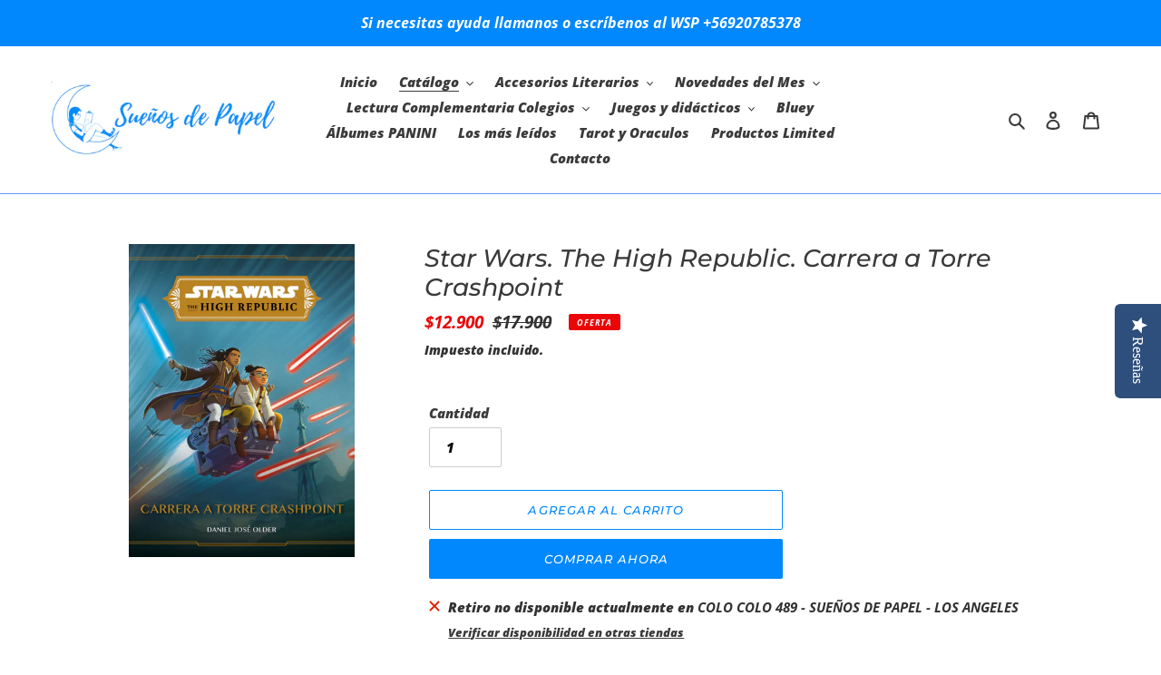

--- FILE ---
content_type: text/html; charset=utf-8
request_url: https://www.xn--sueosdepapel-chb.cl/collections/libros-juveniles/products/copia-de-dulce-perdicion-jessica-rivas
body_size: 26033
content:
<!doctype html>
<html class="no-js" lang="es">
<head>
  <meta charset="utf-8">
  <meta http-equiv="X-UA-Compatible" content="IE=edge,chrome=1">
  <meta name="viewport" content="width=device-width,initial-scale=1">
  <meta name="theme-color" content="#0088fc">

  <link rel="preconnect" href="https://cdn.shopify.com" crossorigin>
  <link rel="preconnect" href="https://fonts.shopifycdn.com" crossorigin>
  <link rel="preconnect" href="https://monorail-edge.shopifysvc.com"><link rel="preload" href="//www.xn--sueosdepapel-chb.cl/cdn/shop/t/1/assets/theme.css?v=136619971045174987231615736876" as="style">
  <link rel="preload" as="font" href="//www.xn--sueosdepapel-chb.cl/cdn/fonts/montserrat/montserrat_i5.d3a783eb0cc26f2fda1e99d1dfec3ebaea1dc164.woff2" type="font/woff2" crossorigin>
  <link rel="preload" as="font" href="//www.xn--sueosdepapel-chb.cl/cdn/fonts/open_sans/opensans_i8.677319af1852e587858f0d12fe49bfe640a8e14c.woff2" type="font/woff2" crossorigin>
  <link rel="preload" as="font" href="//www.xn--sueosdepapel-chb.cl/cdn/fonts/open_sans/opensans_i7.916ced2e2ce15f7fcd95d196601a15e7b89ee9a4.woff2" type="font/woff2" crossorigin>
  <link rel="preload" href="//www.xn--sueosdepapel-chb.cl/cdn/shop/t/1/assets/theme.js?v=182309688514527995131615736877" as="script">
  <link rel="preload" href="//www.xn--sueosdepapel-chb.cl/cdn/shop/t/1/assets/lazysizes.js?v=63098554868324070131615736875" as="script"><link rel="canonical" href="https://www.xn--sueosdepapel-chb.cl/products/copia-de-dulce-perdicion-jessica-rivas"><link rel="shortcut icon" href="//www.xn--sueosdepapel-chb.cl/cdn/shop/files/Diseno_sin_titulo_1_32x32.png?v=1615775800" type="image/png"><title>Star Wars. The High Republic. Carrera a Torre Crashpoint - Sueños de Papel L.A.
&ndash; Librería Sueños de Papel Chile</title><meta name="description" content="La Feria de la República se acerca y visitantes de cada rincón de la galaxiaviajan hasta el planeta Valo para el festival. Mientras todos hacen los preparativos, el Padawan Ram Jomaram está escondido en su lugar favorito: un garaje oscuro lleno de chatarra. De repente, una alarma salta en lo alto de Pico Crashpoint y R"><!-- /snippets/social-meta-tags.liquid -->


<meta property="og:site_name" content="Librería Sueños de Papel Chile">
<meta property="og:url" content="https://www.xn--sueosdepapel-chb.cl/products/copia-de-dulce-perdicion-jessica-rivas">
<meta property="og:title" content="Star Wars. The High Republic. Carrera a Torre Crashpoint - Sueños de Papel L.A.">
<meta property="og:type" content="product">
<meta property="og:description" content="La Feria de la República se acerca y visitantes de cada rincón de la galaxiaviajan hasta el planeta Valo para el festival. Mientras todos hacen los preparativos, el Padawan Ram Jomaram está escondido en su lugar favorito: un garaje oscuro lleno de chatarra. De repente, una alarma salta en lo alto de Pico Crashpoint y R"><meta property="og:image" content="http://www.xn--sueosdepapel-chb.cl/cdn/shop/products/portada_star-wars-the-high-republic-carrera-a-torre-crashpoint_star-wars_202302132105.jpg?v=1678476744">
  <meta property="og:image:secure_url" content="https://www.xn--sueosdepapel-chb.cl/cdn/shop/products/portada_star-wars-the-high-republic-carrera-a-torre-crashpoint_star-wars_202302132105.jpg?v=1678476744">
  <meta property="og:image:width" content="2893">
  <meta property="og:image:height" content="4000">
  <meta property="og:price:amount" content="12,900">
  <meta property="og:price:currency" content="CLP">



<meta name="twitter:card" content="summary_large_image">
<meta name="twitter:title" content="Star Wars. The High Republic. Carrera a Torre Crashpoint - Sueños de Papel L.A.">
<meta name="twitter:description" content="La Feria de la República se acerca y visitantes de cada rincón de la galaxiaviajan hasta el planeta Valo para el festival. Mientras todos hacen los preparativos, el Padawan Ram Jomaram está escondido en su lugar favorito: un garaje oscuro lleno de chatarra. De repente, una alarma salta en lo alto de Pico Crashpoint y R">

  
<style data-shopify>
:root {
    --color-text: #3a3a3a;
    --color-text-rgb: 58, 58, 58;
    --color-body-text: #333232;
    --color-sale-text: #EA0606;
    --color-small-button-text-border: #3a3a3a;
    --color-text-field: #ffffff;
    --color-text-field-text: #000000;
    --color-text-field-text-rgb: 0, 0, 0;

    --color-btn-primary: #0088fc;
    --color-btn-primary-darker: #006cc9;
    --color-btn-primary-text: #ffffff;

    --color-blankstate: rgba(51, 50, 50, 0.35);
    --color-blankstate-border: rgba(51, 50, 50, 0.2);
    --color-blankstate-background: rgba(51, 50, 50, 0.1);

    --color-text-focus:#606060;
    --color-overlay-text-focus:#e6e6e6;
    --color-btn-primary-focus:#006cc9;
    --color-btn-social-focus:#3371fc;
    --color-small-button-text-border-focus:#606060;
    --predictive-search-focus:#f2f2f2;

    --color-body: #ffffff;
    --color-bg: #ffffff;
    --color-bg-rgb: 255, 255, 255;
    --color-bg-alt: rgba(51, 50, 50, 0.05);
    --color-bg-currency-selector: rgba(51, 50, 50, 0.2);

    --color-overlay-title-text: #ffffff;
    --color-image-overlay: #6594fd;
    --color-image-overlay-rgb: 101, 148, 253;--opacity-image-overlay: 0.53;--hover-overlay-opacity: 0.93;

    --color-border: #6594fd;
    --color-border-form: #cccccc;
    --color-border-form-darker: #b3b3b3;

    --svg-select-icon: url(//www.xn--sueosdepapel-chb.cl/cdn/shop/t/1/assets/ico-select.svg?v=29003672709104678581615736894);
    --slick-img-url: url(//www.xn--sueosdepapel-chb.cl/cdn/shop/t/1/assets/ajax-loader.gif?v=41356863302472015721615736873);

    --font-weight-body--bold: 700;
    --font-weight-body--bolder: 700;

    --font-stack-header: Montserrat, sans-serif;
    --font-style-header: italic;
    --font-weight-header: 500;

    --font-stack-body: "Open Sans", sans-serif;
    --font-style-body: italic;
    --font-weight-body: 800;

    --font-size-header: 20;

    --font-size-base: 15;

    --font-h1-desktop: 27;
    --font-h1-mobile: 25;
    --font-h2-desktop: 15;
    --font-h2-mobile: 14;
    --font-h3-mobile: 15;
    --font-h4-desktop: 13;
    --font-h4-mobile: 12;
    --font-h5-desktop: 11;
    --font-h5-mobile: 10;
    --font-h6-desktop: 10;
    --font-h6-mobile: 9;

    --font-mega-title-large-desktop: 50;

    --font-rich-text-large: 17;
    --font-rich-text-small: 13;

    
--color-video-bg: #f2f2f2;

    
    --global-color-image-loader-primary: rgba(58, 58, 58, 0.06);
    --global-color-image-loader-secondary: rgba(58, 58, 58, 0.12);
  }
</style>


  <style>*,::after,::before{box-sizing:border-box}body{margin:0}body,html{background-color:var(--color-body)}body,button{font-size:calc(var(--font-size-base) * 1px);font-family:var(--font-stack-body);font-style:var(--font-style-body);font-weight:var(--font-weight-body);color:var(--color-text);line-height:1.5}body,button{-webkit-font-smoothing:antialiased;-webkit-text-size-adjust:100%}.border-bottom{border-bottom:1px solid var(--color-border)}.btn--link{background-color:transparent;border:0;margin:0;color:var(--color-text);text-align:left}.text-right{text-align:right}.icon{display:inline-block;width:20px;height:20px;vertical-align:middle;fill:currentColor}.icon__fallback-text,.visually-hidden{position:absolute!important;overflow:hidden;clip:rect(0 0 0 0);height:1px;width:1px;margin:-1px;padding:0;border:0}svg.icon:not(.icon--full-color) circle,svg.icon:not(.icon--full-color) ellipse,svg.icon:not(.icon--full-color) g,svg.icon:not(.icon--full-color) line,svg.icon:not(.icon--full-color) path,svg.icon:not(.icon--full-color) polygon,svg.icon:not(.icon--full-color) polyline,svg.icon:not(.icon--full-color) rect,symbol.icon:not(.icon--full-color) circle,symbol.icon:not(.icon--full-color) ellipse,symbol.icon:not(.icon--full-color) g,symbol.icon:not(.icon--full-color) line,symbol.icon:not(.icon--full-color) path,symbol.icon:not(.icon--full-color) polygon,symbol.icon:not(.icon--full-color) polyline,symbol.icon:not(.icon--full-color) rect{fill:inherit;stroke:inherit}li{list-style:none}.list--inline{padding:0;margin:0}.list--inline>li{display:inline-block;margin-bottom:0;vertical-align:middle}a{color:var(--color-text);text-decoration:none}.h1,.h2,h1,h2{margin:0 0 17.5px;font-family:var(--font-stack-header);font-style:var(--font-style-header);font-weight:var(--font-weight-header);line-height:1.2;overflow-wrap:break-word;word-wrap:break-word}.h1 a,.h2 a,h1 a,h2 a{color:inherit;text-decoration:none;font-weight:inherit}.h1,h1{font-size:calc(((var(--font-h1-desktop))/ (var(--font-size-base))) * 1em);text-transform:none;letter-spacing:0}@media only screen and (max-width:749px){.h1,h1{font-size:calc(((var(--font-h1-mobile))/ (var(--font-size-base))) * 1em)}}.h2,h2{font-size:calc(((var(--font-h2-desktop))/ (var(--font-size-base))) * 1em);text-transform:uppercase;letter-spacing:.1em}@media only screen and (max-width:749px){.h2,h2{font-size:calc(((var(--font-h2-mobile))/ (var(--font-size-base))) * 1em)}}p{color:var(--color-body-text);margin:0 0 19.44444px}@media only screen and (max-width:749px){p{font-size:calc(((var(--font-size-base) - 1)/ (var(--font-size-base))) * 1em)}}p:last-child{margin-bottom:0}@media only screen and (max-width:749px){.small--hide{display:none!important}}.grid{list-style:none;margin:0;padding:0;margin-left:-30px}.grid::after{content:'';display:table;clear:both}@media only screen and (max-width:749px){.grid{margin-left:-22px}}.grid::after{content:'';display:table;clear:both}.grid--no-gutters{margin-left:0}.grid--no-gutters .grid__item{padding-left:0}.grid--table{display:table;table-layout:fixed;width:100%}.grid--table>.grid__item{float:none;display:table-cell;vertical-align:middle}.grid__item{float:left;padding-left:30px;width:100%}@media only screen and (max-width:749px){.grid__item{padding-left:22px}}.grid__item[class*="--push"]{position:relative}@media only screen and (min-width:750px){.medium-up--one-quarter{width:25%}.medium-up--push-one-third{width:33.33%}.medium-up--one-half{width:50%}.medium-up--push-one-third{left:33.33%;position:relative}}.site-header{position:relative;background-color:var(--color-body)}@media only screen and (max-width:749px){.site-header{border-bottom:1px solid var(--color-border)}}@media only screen and (min-width:750px){.site-header{padding:0 55px}.site-header.logo--center{padding-top:30px}}.site-header__logo{margin:15px 0}.logo-align--center .site-header__logo{text-align:center;margin:0 auto}@media only screen and (max-width:749px){.logo-align--center .site-header__logo{text-align:left;margin:15px 0}}@media only screen and (max-width:749px){.site-header__logo{padding-left:22px;text-align:left}.site-header__logo img{margin:0}}.site-header__logo-link{display:inline-block;word-break:break-word}@media only screen and (min-width:750px){.logo-align--center .site-header__logo-link{margin:0 auto}}.site-header__logo-image{display:block}@media only screen and (min-width:750px){.site-header__logo-image{margin:0 auto}}.site-header__logo-image img{width:100%}.site-header__logo-image--centered img{margin:0 auto}.site-header__logo img{display:block}.site-header__icons{position:relative;white-space:nowrap}@media only screen and (max-width:749px){.site-header__icons{width:auto;padding-right:13px}.site-header__icons .btn--link,.site-header__icons .site-header__cart{font-size:calc(((var(--font-size-base))/ (var(--font-size-base))) * 1em)}}.site-header__icons-wrapper{position:relative;display:-webkit-flex;display:-ms-flexbox;display:flex;width:100%;-ms-flex-align:center;-webkit-align-items:center;-moz-align-items:center;-ms-align-items:center;-o-align-items:center;align-items:center;-webkit-justify-content:flex-end;-ms-justify-content:flex-end;justify-content:flex-end}.site-header__account,.site-header__cart,.site-header__search{position:relative}.site-header__search.site-header__icon{display:none}@media only screen and (min-width:1400px){.site-header__search.site-header__icon{display:block}}.site-header__search-toggle{display:block}@media only screen and (min-width:750px){.site-header__account,.site-header__cart{padding:10px 11px}}.site-header__cart-title,.site-header__search-title{position:absolute!important;overflow:hidden;clip:rect(0 0 0 0);height:1px;width:1px;margin:-1px;padding:0;border:0;display:block;vertical-align:middle}.site-header__cart-title{margin-right:3px}.site-header__cart-count{display:flex;align-items:center;justify-content:center;position:absolute;right:.4rem;top:.2rem;font-weight:700;background-color:var(--color-btn-primary);color:var(--color-btn-primary-text);border-radius:50%;min-width:1em;height:1em}.site-header__cart-count span{font-family:HelveticaNeue,"Helvetica Neue",Helvetica,Arial,sans-serif;font-size:calc(11em / 16);line-height:1}@media only screen and (max-width:749px){.site-header__cart-count{top:calc(7em / 16);right:0;border-radius:50%;min-width:calc(19em / 16);height:calc(19em / 16)}}@media only screen and (max-width:749px){.site-header__cart-count span{padding:.25em calc(6em / 16);font-size:12px}}.site-header__menu{display:none}@media only screen and (max-width:749px){.site-header__icon{display:inline-block;vertical-align:middle;padding:10px 11px;margin:0}}@media only screen and (min-width:750px){.site-header__icon .icon-search{margin-right:3px}}.announcement-bar{z-index:10;position:relative;text-align:center;border-bottom:1px solid transparent;padding:2px}.announcement-bar__link{display:block}.announcement-bar__message{display:block;padding:11px 22px;font-size:calc(((16)/ (var(--font-size-base))) * 1em);font-weight:var(--font-weight-header)}@media only screen and (min-width:750px){.announcement-bar__message{padding-left:55px;padding-right:55px}}.site-nav{position:relative;padding:0;text-align:center;margin:25px 0}.site-nav a{padding:3px 10px}.site-nav__link{display:block;white-space:nowrap}.site-nav--centered .site-nav__link{padding-top:0}.site-nav__link .icon-chevron-down{width:calc(8em / 16);height:calc(8em / 16);margin-left:.5rem}.site-nav__label{border-bottom:1px solid transparent}.site-nav__link--active .site-nav__label{border-bottom-color:var(--color-text)}.site-nav__link--button{border:none;background-color:transparent;padding:3px 10px}.site-header__mobile-nav{z-index:11;position:relative;background-color:var(--color-body)}@media only screen and (max-width:749px){.site-header__mobile-nav{display:-webkit-flex;display:-ms-flexbox;display:flex;width:100%;-ms-flex-align:center;-webkit-align-items:center;-moz-align-items:center;-ms-align-items:center;-o-align-items:center;align-items:center}}.mobile-nav--open .icon-close{display:none}.main-content{opacity:0}.main-content .shopify-section{display:none}.main-content .shopify-section:first-child{display:inherit}.critical-hidden{display:none}</style>

  <script>
    window.performance.mark('debut:theme_stylesheet_loaded.start');

    function onLoadStylesheet() {
      performance.mark('debut:theme_stylesheet_loaded.end');
      performance.measure('debut:theme_stylesheet_loaded', 'debut:theme_stylesheet_loaded.start', 'debut:theme_stylesheet_loaded.end');

      var url = "//www.xn--sueosdepapel-chb.cl/cdn/shop/t/1/assets/theme.css?v=136619971045174987231615736876";
      var link = document.querySelector('link[href="' + url + '"]');
      link.loaded = true;
      link.dispatchEvent(new Event('load'));
    }
  </script>

  <link rel="stylesheet" href="//www.xn--sueosdepapel-chb.cl/cdn/shop/t/1/assets/theme.css?v=136619971045174987231615736876" type="text/css" media="print" onload="this.media='all';onLoadStylesheet()">

  <style>
    @font-face {
  font-family: Montserrat;
  font-weight: 500;
  font-style: italic;
  font-display: swap;
  src: url("//www.xn--sueosdepapel-chb.cl/cdn/fonts/montserrat/montserrat_i5.d3a783eb0cc26f2fda1e99d1dfec3ebaea1dc164.woff2") format("woff2"),
       url("//www.xn--sueosdepapel-chb.cl/cdn/fonts/montserrat/montserrat_i5.76d414ea3d56bb79ef992a9c62dce2e9063bc062.woff") format("woff");
}

    @font-face {
  font-family: "Open Sans";
  font-weight: 800;
  font-style: italic;
  font-display: swap;
  src: url("//www.xn--sueosdepapel-chb.cl/cdn/fonts/open_sans/opensans_i8.677319af1852e587858f0d12fe49bfe640a8e14c.woff2") format("woff2"),
       url("//www.xn--sueosdepapel-chb.cl/cdn/fonts/open_sans/opensans_i8.77fafba30cfcb72e4c6963135ff055209eecce0f.woff") format("woff");
}

    @font-face {
  font-family: "Open Sans";
  font-weight: 700;
  font-style: italic;
  font-display: swap;
  src: url("//www.xn--sueosdepapel-chb.cl/cdn/fonts/open_sans/opensans_i7.916ced2e2ce15f7fcd95d196601a15e7b89ee9a4.woff2") format("woff2"),
       url("//www.xn--sueosdepapel-chb.cl/cdn/fonts/open_sans/opensans_i7.99a9cff8c86ea65461de497ade3d515a98f8b32a.woff") format("woff");
}

    
    @font-face {
  font-family: "Open Sans";
  font-weight: 800;
  font-style: italic;
  font-display: swap;
  src: url("//www.xn--sueosdepapel-chb.cl/cdn/fonts/open_sans/opensans_i8.677319af1852e587858f0d12fe49bfe640a8e14c.woff2") format("woff2"),
       url("//www.xn--sueosdepapel-chb.cl/cdn/fonts/open_sans/opensans_i8.77fafba30cfcb72e4c6963135ff055209eecce0f.woff") format("woff");
}

    @font-face {
  font-family: "Open Sans";
  font-weight: 700;
  font-style: italic;
  font-display: swap;
  src: url("//www.xn--sueosdepapel-chb.cl/cdn/fonts/open_sans/opensans_i7.916ced2e2ce15f7fcd95d196601a15e7b89ee9a4.woff2") format("woff2"),
       url("//www.xn--sueosdepapel-chb.cl/cdn/fonts/open_sans/opensans_i7.99a9cff8c86ea65461de497ade3d515a98f8b32a.woff") format("woff");
}

  </style>

  <script>
    var theme = {
      breakpoints: {
        medium: 750,
        large: 990,
        widescreen: 1400
      },
      strings: {
        addToCart: "Agregar al carrito",
        soldOut: "Agotado",
        unavailable: "No disponible",
        regularPrice: "Precio habitual",
        salePrice: "Precio de venta",
        sale: "Oferta",
        fromLowestPrice: "de [price]",
        vendor: "Proveedor",
        showMore: "Ver más",
        showLess: "Mostrar menos",
        searchFor: "Buscar",
        addressError: "No se puede encontrar esa dirección",
        addressNoResults: "No results for that address",
        addressQueryLimit: "Se ha excedido el límite de uso de la API de Google . Considere la posibilidad de actualizar a un \u003ca href=\"https:\/\/developers.google.com\/maps\/premium\/usage-limits\"\u003ePlan Premium\u003c\/a\u003e.",
        authError: "Hubo un problema de autenticación con su cuenta de Google Maps.",
        newWindow: "Abre en una nueva ventana.",
        external: "Abre sitio externo.",
        newWindowExternal: "Abre sitio externo externo en una nueva ventana.",
        removeLabel: "Eliminar [product]",
        update: "Actualizar carrito",
        quantity: "Cantidad",
        discountedTotal: "Descuento total",
        regularTotal: "Precio regular total",
        priceColumn: "Ver la columna de Precio para detalles del descuento.",
        quantityMinimumMessage: "La cantidad debe ser 1 o más",
        cartError: "Se ha producido un error al actualizar tu carrito. Vuelve a intentarlo.",
        removedItemMessage: "Eliminó \u003cspan class=\"cart__removed-product-details\"\u003e([quantity]) [link]\u003c\/span\u003e de tu carrito.",
        unitPrice: "Precio unitario",
        unitPriceSeparator: "por",
        oneCartCount: "1 artículo",
        otherCartCount: "[count] artículos",
        quantityLabel: "Cantidad: [count]",
        products: "Productos",
        loading: "Cargando",
        number_of_results: "[result_number] de [results_count]",
        number_of_results_found: "[results_count] resultados encontrados",
        one_result_found: "1 resultado encontrado"
      },
      moneyFormat: "${{amount_no_decimals}}",
      moneyFormatWithCurrency: "${{amount_no_decimals}} CLP",
      settings: {
        predictiveSearchEnabled: true,
        predictiveSearchShowPrice: true,
        predictiveSearchShowVendor: false
      },
      stylesheet: "//www.xn--sueosdepapel-chb.cl/cdn/shop/t/1/assets/theme.css?v=136619971045174987231615736876"
    }

    document.documentElement.className = document.documentElement.className.replace('no-js', 'js');
  </script><script src="//www.xn--sueosdepapel-chb.cl/cdn/shop/t/1/assets/theme.js?v=182309688514527995131615736877" defer="defer"></script>
  <script src="//www.xn--sueosdepapel-chb.cl/cdn/shop/t/1/assets/lazysizes.js?v=63098554868324070131615736875" async="async"></script>

  <script type="text/javascript">
    if (window.MSInputMethodContext && document.documentMode) {
      var scripts = document.getElementsByTagName('script')[0];
      var polyfill = document.createElement("script");
      polyfill.defer = true;
      polyfill.src = "//www.xn--sueosdepapel-chb.cl/cdn/shop/t/1/assets/ie11CustomProperties.min.js?v=146208399201472936201615736875";

      scripts.parentNode.insertBefore(polyfill, scripts);
    }
  </script>

  <script>window.performance && window.performance.mark && window.performance.mark('shopify.content_for_header.start');</script><meta id="shopify-digital-wallet" name="shopify-digital-wallet" content="/55335256250/digital_wallets/dialog">
<link rel="alternate" type="application/json+oembed" href="https://www.xn--sueosdepapel-chb.cl/products/copia-de-dulce-perdicion-jessica-rivas.oembed">
<script async="async" src="/checkouts/internal/preloads.js?locale=es-CL"></script>
<script id="shopify-features" type="application/json">{"accessToken":"7ab598710a3adeda6d9aaf96dff169bc","betas":["rich-media-storefront-analytics"],"domain":"www.xn--sueosdepapel-chb.cl","predictiveSearch":true,"shopId":55335256250,"locale":"es"}</script>
<script>var Shopify = Shopify || {};
Shopify.shop = "libreria-suenos-de-papel-chile.myshopify.com";
Shopify.locale = "es";
Shopify.currency = {"active":"CLP","rate":"1.0"};
Shopify.country = "CL";
Shopify.theme = {"name":"Debut","id":120758567098,"schema_name":"Debut","schema_version":"17.10.0","theme_store_id":796,"role":"main"};
Shopify.theme.handle = "null";
Shopify.theme.style = {"id":null,"handle":null};
Shopify.cdnHost = "www.xn--sueosdepapel-chb.cl/cdn";
Shopify.routes = Shopify.routes || {};
Shopify.routes.root = "/";</script>
<script type="module">!function(o){(o.Shopify=o.Shopify||{}).modules=!0}(window);</script>
<script>!function(o){function n(){var o=[];function n(){o.push(Array.prototype.slice.apply(arguments))}return n.q=o,n}var t=o.Shopify=o.Shopify||{};t.loadFeatures=n(),t.autoloadFeatures=n()}(window);</script>
<script id="shop-js-analytics" type="application/json">{"pageType":"product"}</script>
<script defer="defer" async type="module" src="//www.xn--sueosdepapel-chb.cl/cdn/shopifycloud/shop-js/modules/v2/client.init-shop-cart-sync_CvZOh8Af.es.esm.js"></script>
<script defer="defer" async type="module" src="//www.xn--sueosdepapel-chb.cl/cdn/shopifycloud/shop-js/modules/v2/chunk.common_3Rxs6Qxh.esm.js"></script>
<script type="module">
  await import("//www.xn--sueosdepapel-chb.cl/cdn/shopifycloud/shop-js/modules/v2/client.init-shop-cart-sync_CvZOh8Af.es.esm.js");
await import("//www.xn--sueosdepapel-chb.cl/cdn/shopifycloud/shop-js/modules/v2/chunk.common_3Rxs6Qxh.esm.js");

  window.Shopify.SignInWithShop?.initShopCartSync?.({"fedCMEnabled":true,"windoidEnabled":true});

</script>
<script>(function() {
  var isLoaded = false;
  function asyncLoad() {
    if (isLoaded) return;
    isLoaded = true;
    var urls = ["\/\/staticw2.yotpo.com\/P4qiqhebDje6b1N2ypamAhRa5NFQY31Dzx9TS4Fi\/widget.js?shop=libreria-suenos-de-papel-chile.myshopify.com","https:\/\/instafeed.nfcube.com\/cdn\/f354e465fbe0e450be3bc963d791a73b.js?shop=libreria-suenos-de-papel-chile.myshopify.com"];
    for (var i = 0; i < urls.length; i++) {
      var s = document.createElement('script');
      s.type = 'text/javascript';
      s.async = true;
      s.src = urls[i];
      var x = document.getElementsByTagName('script')[0];
      x.parentNode.insertBefore(s, x);
    }
  };
  if(window.attachEvent) {
    window.attachEvent('onload', asyncLoad);
  } else {
    window.addEventListener('load', asyncLoad, false);
  }
})();</script>
<script id="__st">var __st={"a":55335256250,"offset":-10800,"reqid":"ce25893b-7caf-4faf-bd1c-2bc961ddd7b0-1768802322","pageurl":"www.xn--sueosdepapel-chb.cl\/collections\/libros-juveniles\/products\/copia-de-dulce-perdicion-jessica-rivas","u":"8639fd00d246","p":"product","rtyp":"product","rid":8052442071267};</script>
<script>window.ShopifyPaypalV4VisibilityTracking = true;</script>
<script id="captcha-bootstrap">!function(){'use strict';const t='contact',e='account',n='new_comment',o=[[t,t],['blogs',n],['comments',n],[t,'customer']],c=[[e,'customer_login'],[e,'guest_login'],[e,'recover_customer_password'],[e,'create_customer']],r=t=>t.map((([t,e])=>`form[action*='/${t}']:not([data-nocaptcha='true']) input[name='form_type'][value='${e}']`)).join(','),a=t=>()=>t?[...document.querySelectorAll(t)].map((t=>t.form)):[];function s(){const t=[...o],e=r(t);return a(e)}const i='password',u='form_key',d=['recaptcha-v3-token','g-recaptcha-response','h-captcha-response',i],f=()=>{try{return window.sessionStorage}catch{return}},m='__shopify_v',_=t=>t.elements[u];function p(t,e,n=!1){try{const o=window.sessionStorage,c=JSON.parse(o.getItem(e)),{data:r}=function(t){const{data:e,action:n}=t;return t[m]||n?{data:e,action:n}:{data:t,action:n}}(c);for(const[e,n]of Object.entries(r))t.elements[e]&&(t.elements[e].value=n);n&&o.removeItem(e)}catch(o){console.error('form repopulation failed',{error:o})}}const l='form_type',E='cptcha';function T(t){t.dataset[E]=!0}const w=window,h=w.document,L='Shopify',v='ce_forms',y='captcha';let A=!1;((t,e)=>{const n=(g='f06e6c50-85a8-45c8-87d0-21a2b65856fe',I='https://cdn.shopify.com/shopifycloud/storefront-forms-hcaptcha/ce_storefront_forms_captcha_hcaptcha.v1.5.2.iife.js',D={infoText:'Protegido por hCaptcha',privacyText:'Privacidad',termsText:'Términos'},(t,e,n)=>{const o=w[L][v],c=o.bindForm;if(c)return c(t,g,e,D).then(n);var r;o.q.push([[t,g,e,D],n]),r=I,A||(h.body.append(Object.assign(h.createElement('script'),{id:'captcha-provider',async:!0,src:r})),A=!0)});var g,I,D;w[L]=w[L]||{},w[L][v]=w[L][v]||{},w[L][v].q=[],w[L][y]=w[L][y]||{},w[L][y].protect=function(t,e){n(t,void 0,e),T(t)},Object.freeze(w[L][y]),function(t,e,n,w,h,L){const[v,y,A,g]=function(t,e,n){const i=e?o:[],u=t?c:[],d=[...i,...u],f=r(d),m=r(i),_=r(d.filter((([t,e])=>n.includes(e))));return[a(f),a(m),a(_),s()]}(w,h,L),I=t=>{const e=t.target;return e instanceof HTMLFormElement?e:e&&e.form},D=t=>v().includes(t);t.addEventListener('submit',(t=>{const e=I(t);if(!e)return;const n=D(e)&&!e.dataset.hcaptchaBound&&!e.dataset.recaptchaBound,o=_(e),c=g().includes(e)&&(!o||!o.value);(n||c)&&t.preventDefault(),c&&!n&&(function(t){try{if(!f())return;!function(t){const e=f();if(!e)return;const n=_(t);if(!n)return;const o=n.value;o&&e.removeItem(o)}(t);const e=Array.from(Array(32),(()=>Math.random().toString(36)[2])).join('');!function(t,e){_(t)||t.append(Object.assign(document.createElement('input'),{type:'hidden',name:u})),t.elements[u].value=e}(t,e),function(t,e){const n=f();if(!n)return;const o=[...t.querySelectorAll(`input[type='${i}']`)].map((({name:t})=>t)),c=[...d,...o],r={};for(const[a,s]of new FormData(t).entries())c.includes(a)||(r[a]=s);n.setItem(e,JSON.stringify({[m]:1,action:t.action,data:r}))}(t,e)}catch(e){console.error('failed to persist form',e)}}(e),e.submit())}));const S=(t,e)=>{t&&!t.dataset[E]&&(n(t,e.some((e=>e===t))),T(t))};for(const o of['focusin','change'])t.addEventListener(o,(t=>{const e=I(t);D(e)&&S(e,y())}));const B=e.get('form_key'),M=e.get(l),P=B&&M;t.addEventListener('DOMContentLoaded',(()=>{const t=y();if(P)for(const e of t)e.elements[l].value===M&&p(e,B);[...new Set([...A(),...v().filter((t=>'true'===t.dataset.shopifyCaptcha))])].forEach((e=>S(e,t)))}))}(h,new URLSearchParams(w.location.search),n,t,e,['guest_login'])})(!0,!0)}();</script>
<script integrity="sha256-4kQ18oKyAcykRKYeNunJcIwy7WH5gtpwJnB7kiuLZ1E=" data-source-attribution="shopify.loadfeatures" defer="defer" src="//www.xn--sueosdepapel-chb.cl/cdn/shopifycloud/storefront/assets/storefront/load_feature-a0a9edcb.js" crossorigin="anonymous"></script>
<script data-source-attribution="shopify.dynamic_checkout.dynamic.init">var Shopify=Shopify||{};Shopify.PaymentButton=Shopify.PaymentButton||{isStorefrontPortableWallets:!0,init:function(){window.Shopify.PaymentButton.init=function(){};var t=document.createElement("script");t.src="https://www.xn--sueosdepapel-chb.cl/cdn/shopifycloud/portable-wallets/latest/portable-wallets.es.js",t.type="module",document.head.appendChild(t)}};
</script>
<script data-source-attribution="shopify.dynamic_checkout.buyer_consent">
  function portableWalletsHideBuyerConsent(e){var t=document.getElementById("shopify-buyer-consent"),n=document.getElementById("shopify-subscription-policy-button");t&&n&&(t.classList.add("hidden"),t.setAttribute("aria-hidden","true"),n.removeEventListener("click",e))}function portableWalletsShowBuyerConsent(e){var t=document.getElementById("shopify-buyer-consent"),n=document.getElementById("shopify-subscription-policy-button");t&&n&&(t.classList.remove("hidden"),t.removeAttribute("aria-hidden"),n.addEventListener("click",e))}window.Shopify?.PaymentButton&&(window.Shopify.PaymentButton.hideBuyerConsent=portableWalletsHideBuyerConsent,window.Shopify.PaymentButton.showBuyerConsent=portableWalletsShowBuyerConsent);
</script>
<script>
  function portableWalletsCleanup(e){e&&e.src&&console.error("Failed to load portable wallets script "+e.src);var t=document.querySelectorAll("shopify-accelerated-checkout .shopify-payment-button__skeleton, shopify-accelerated-checkout-cart .wallet-cart-button__skeleton"),e=document.getElementById("shopify-buyer-consent");for(let e=0;e<t.length;e++)t[e].remove();e&&e.remove()}function portableWalletsNotLoadedAsModule(e){e instanceof ErrorEvent&&"string"==typeof e.message&&e.message.includes("import.meta")&&"string"==typeof e.filename&&e.filename.includes("portable-wallets")&&(window.removeEventListener("error",portableWalletsNotLoadedAsModule),window.Shopify.PaymentButton.failedToLoad=e,"loading"===document.readyState?document.addEventListener("DOMContentLoaded",window.Shopify.PaymentButton.init):window.Shopify.PaymentButton.init())}window.addEventListener("error",portableWalletsNotLoadedAsModule);
</script>

<script type="module" src="https://www.xn--sueosdepapel-chb.cl/cdn/shopifycloud/portable-wallets/latest/portable-wallets.es.js" onError="portableWalletsCleanup(this)" crossorigin="anonymous"></script>
<script nomodule>
  document.addEventListener("DOMContentLoaded", portableWalletsCleanup);
</script>

<link id="shopify-accelerated-checkout-styles" rel="stylesheet" media="screen" href="https://www.xn--sueosdepapel-chb.cl/cdn/shopifycloud/portable-wallets/latest/accelerated-checkout-backwards-compat.css" crossorigin="anonymous">
<style id="shopify-accelerated-checkout-cart">
        #shopify-buyer-consent {
  margin-top: 1em;
  display: inline-block;
  width: 100%;
}

#shopify-buyer-consent.hidden {
  display: none;
}

#shopify-subscription-policy-button {
  background: none;
  border: none;
  padding: 0;
  text-decoration: underline;
  font-size: inherit;
  cursor: pointer;
}

#shopify-subscription-policy-button::before {
  box-shadow: none;
}

      </style>

<script>window.performance && window.performance.mark && window.performance.mark('shopify.content_for_header.end');</script>
<link href="https://monorail-edge.shopifysvc.com" rel="dns-prefetch">
<script>(function(){if ("sendBeacon" in navigator && "performance" in window) {try {var session_token_from_headers = performance.getEntriesByType('navigation')[0].serverTiming.find(x => x.name == '_s').description;} catch {var session_token_from_headers = undefined;}var session_cookie_matches = document.cookie.match(/_shopify_s=([^;]*)/);var session_token_from_cookie = session_cookie_matches && session_cookie_matches.length === 2 ? session_cookie_matches[1] : "";var session_token = session_token_from_headers || session_token_from_cookie || "";function handle_abandonment_event(e) {var entries = performance.getEntries().filter(function(entry) {return /monorail-edge.shopifysvc.com/.test(entry.name);});if (!window.abandonment_tracked && entries.length === 0) {window.abandonment_tracked = true;var currentMs = Date.now();var navigation_start = performance.timing.navigationStart;var payload = {shop_id: 55335256250,url: window.location.href,navigation_start,duration: currentMs - navigation_start,session_token,page_type: "product"};window.navigator.sendBeacon("https://monorail-edge.shopifysvc.com/v1/produce", JSON.stringify({schema_id: "online_store_buyer_site_abandonment/1.1",payload: payload,metadata: {event_created_at_ms: currentMs,event_sent_at_ms: currentMs}}));}}window.addEventListener('pagehide', handle_abandonment_event);}}());</script>
<script id="web-pixels-manager-setup">(function e(e,d,r,n,o){if(void 0===o&&(o={}),!Boolean(null===(a=null===(i=window.Shopify)||void 0===i?void 0:i.analytics)||void 0===a?void 0:a.replayQueue)){var i,a;window.Shopify=window.Shopify||{};var t=window.Shopify;t.analytics=t.analytics||{};var s=t.analytics;s.replayQueue=[],s.publish=function(e,d,r){return s.replayQueue.push([e,d,r]),!0};try{self.performance.mark("wpm:start")}catch(e){}var l=function(){var e={modern:/Edge?\/(1{2}[4-9]|1[2-9]\d|[2-9]\d{2}|\d{4,})\.\d+(\.\d+|)|Firefox\/(1{2}[4-9]|1[2-9]\d|[2-9]\d{2}|\d{4,})\.\d+(\.\d+|)|Chrom(ium|e)\/(9{2}|\d{3,})\.\d+(\.\d+|)|(Maci|X1{2}).+ Version\/(15\.\d+|(1[6-9]|[2-9]\d|\d{3,})\.\d+)([,.]\d+|)( \(\w+\)|)( Mobile\/\w+|) Safari\/|Chrome.+OPR\/(9{2}|\d{3,})\.\d+\.\d+|(CPU[ +]OS|iPhone[ +]OS|CPU[ +]iPhone|CPU IPhone OS|CPU iPad OS)[ +]+(15[._]\d+|(1[6-9]|[2-9]\d|\d{3,})[._]\d+)([._]\d+|)|Android:?[ /-](13[3-9]|1[4-9]\d|[2-9]\d{2}|\d{4,})(\.\d+|)(\.\d+|)|Android.+Firefox\/(13[5-9]|1[4-9]\d|[2-9]\d{2}|\d{4,})\.\d+(\.\d+|)|Android.+Chrom(ium|e)\/(13[3-9]|1[4-9]\d|[2-9]\d{2}|\d{4,})\.\d+(\.\d+|)|SamsungBrowser\/([2-9]\d|\d{3,})\.\d+/,legacy:/Edge?\/(1[6-9]|[2-9]\d|\d{3,})\.\d+(\.\d+|)|Firefox\/(5[4-9]|[6-9]\d|\d{3,})\.\d+(\.\d+|)|Chrom(ium|e)\/(5[1-9]|[6-9]\d|\d{3,})\.\d+(\.\d+|)([\d.]+$|.*Safari\/(?![\d.]+ Edge\/[\d.]+$))|(Maci|X1{2}).+ Version\/(10\.\d+|(1[1-9]|[2-9]\d|\d{3,})\.\d+)([,.]\d+|)( \(\w+\)|)( Mobile\/\w+|) Safari\/|Chrome.+OPR\/(3[89]|[4-9]\d|\d{3,})\.\d+\.\d+|(CPU[ +]OS|iPhone[ +]OS|CPU[ +]iPhone|CPU IPhone OS|CPU iPad OS)[ +]+(10[._]\d+|(1[1-9]|[2-9]\d|\d{3,})[._]\d+)([._]\d+|)|Android:?[ /-](13[3-9]|1[4-9]\d|[2-9]\d{2}|\d{4,})(\.\d+|)(\.\d+|)|Mobile Safari.+OPR\/([89]\d|\d{3,})\.\d+\.\d+|Android.+Firefox\/(13[5-9]|1[4-9]\d|[2-9]\d{2}|\d{4,})\.\d+(\.\d+|)|Android.+Chrom(ium|e)\/(13[3-9]|1[4-9]\d|[2-9]\d{2}|\d{4,})\.\d+(\.\d+|)|Android.+(UC? ?Browser|UCWEB|U3)[ /]?(15\.([5-9]|\d{2,})|(1[6-9]|[2-9]\d|\d{3,})\.\d+)\.\d+|SamsungBrowser\/(5\.\d+|([6-9]|\d{2,})\.\d+)|Android.+MQ{2}Browser\/(14(\.(9|\d{2,})|)|(1[5-9]|[2-9]\d|\d{3,})(\.\d+|))(\.\d+|)|K[Aa][Ii]OS\/(3\.\d+|([4-9]|\d{2,})\.\d+)(\.\d+|)/},d=e.modern,r=e.legacy,n=navigator.userAgent;return n.match(d)?"modern":n.match(r)?"legacy":"unknown"}(),u="modern"===l?"modern":"legacy",c=(null!=n?n:{modern:"",legacy:""})[u],f=function(e){return[e.baseUrl,"/wpm","/b",e.hashVersion,"modern"===e.buildTarget?"m":"l",".js"].join("")}({baseUrl:d,hashVersion:r,buildTarget:u}),m=function(e){var d=e.version,r=e.bundleTarget,n=e.surface,o=e.pageUrl,i=e.monorailEndpoint;return{emit:function(e){var a=e.status,t=e.errorMsg,s=(new Date).getTime(),l=JSON.stringify({metadata:{event_sent_at_ms:s},events:[{schema_id:"web_pixels_manager_load/3.1",payload:{version:d,bundle_target:r,page_url:o,status:a,surface:n,error_msg:t},metadata:{event_created_at_ms:s}}]});if(!i)return console&&console.warn&&console.warn("[Web Pixels Manager] No Monorail endpoint provided, skipping logging."),!1;try{return self.navigator.sendBeacon.bind(self.navigator)(i,l)}catch(e){}var u=new XMLHttpRequest;try{return u.open("POST",i,!0),u.setRequestHeader("Content-Type","text/plain"),u.send(l),!0}catch(e){return console&&console.warn&&console.warn("[Web Pixels Manager] Got an unhandled error while logging to Monorail."),!1}}}}({version:r,bundleTarget:l,surface:e.surface,pageUrl:self.location.href,monorailEndpoint:e.monorailEndpoint});try{o.browserTarget=l,function(e){var d=e.src,r=e.async,n=void 0===r||r,o=e.onload,i=e.onerror,a=e.sri,t=e.scriptDataAttributes,s=void 0===t?{}:t,l=document.createElement("script"),u=document.querySelector("head"),c=document.querySelector("body");if(l.async=n,l.src=d,a&&(l.integrity=a,l.crossOrigin="anonymous"),s)for(var f in s)if(Object.prototype.hasOwnProperty.call(s,f))try{l.dataset[f]=s[f]}catch(e){}if(o&&l.addEventListener("load",o),i&&l.addEventListener("error",i),u)u.appendChild(l);else{if(!c)throw new Error("Did not find a head or body element to append the script");c.appendChild(l)}}({src:f,async:!0,onload:function(){if(!function(){var e,d;return Boolean(null===(d=null===(e=window.Shopify)||void 0===e?void 0:e.analytics)||void 0===d?void 0:d.initialized)}()){var d=window.webPixelsManager.init(e)||void 0;if(d){var r=window.Shopify.analytics;r.replayQueue.forEach((function(e){var r=e[0],n=e[1],o=e[2];d.publishCustomEvent(r,n,o)})),r.replayQueue=[],r.publish=d.publishCustomEvent,r.visitor=d.visitor,r.initialized=!0}}},onerror:function(){return m.emit({status:"failed",errorMsg:"".concat(f," has failed to load")})},sri:function(e){var d=/^sha384-[A-Za-z0-9+/=]+$/;return"string"==typeof e&&d.test(e)}(c)?c:"",scriptDataAttributes:o}),m.emit({status:"loading"})}catch(e){m.emit({status:"failed",errorMsg:(null==e?void 0:e.message)||"Unknown error"})}}})({shopId: 55335256250,storefrontBaseUrl: "https://www.xn--sueosdepapel-chb.cl",extensionsBaseUrl: "https://extensions.shopifycdn.com/cdn/shopifycloud/web-pixels-manager",monorailEndpoint: "https://monorail-edge.shopifysvc.com/unstable/produce_batch",surface: "storefront-renderer",enabledBetaFlags: ["2dca8a86"],webPixelsConfigList: [{"id":"1497399523","configuration":"{\"yotpoStoreId\":\"P4qiqhebDje6b1N2ypamAhRa5NFQY31Dzx9TS4Fi\"}","eventPayloadVersion":"v1","runtimeContext":"STRICT","scriptVersion":"8bb37a256888599d9a3d57f0551d3859","type":"APP","apiClientId":70132,"privacyPurposes":["ANALYTICS","MARKETING","SALE_OF_DATA"],"dataSharingAdjustments":{"protectedCustomerApprovalScopes":["read_customer_address","read_customer_email","read_customer_name","read_customer_personal_data","read_customer_phone"]}},{"id":"shopify-app-pixel","configuration":"{}","eventPayloadVersion":"v1","runtimeContext":"STRICT","scriptVersion":"0450","apiClientId":"shopify-pixel","type":"APP","privacyPurposes":["ANALYTICS","MARKETING"]},{"id":"shopify-custom-pixel","eventPayloadVersion":"v1","runtimeContext":"LAX","scriptVersion":"0450","apiClientId":"shopify-pixel","type":"CUSTOM","privacyPurposes":["ANALYTICS","MARKETING"]}],isMerchantRequest: false,initData: {"shop":{"name":"Librería Sueños de Papel Chile","paymentSettings":{"currencyCode":"CLP"},"myshopifyDomain":"libreria-suenos-de-papel-chile.myshopify.com","countryCode":"CL","storefrontUrl":"https:\/\/www.xn--sueosdepapel-chb.cl"},"customer":null,"cart":null,"checkout":null,"productVariants":[{"price":{"amount":12900.0,"currencyCode":"CLP"},"product":{"title":"Star Wars. The High Republic. Carrera a Torre Crashpoint","vendor":"Planeta","id":"8052442071267","untranslatedTitle":"Star Wars. The High Republic. Carrera a Torre Crashpoint","url":"\/products\/copia-de-dulce-perdicion-jessica-rivas","type":"libros"},"id":"43756906316003","image":{"src":"\/\/www.xn--sueosdepapel-chb.cl\/cdn\/shop\/products\/portada_star-wars-the-high-republic-carrera-a-torre-crashpoint_star-wars_202302132105.jpg?v=1678476744"},"sku":"9789564082936","title":"Default Title","untranslatedTitle":"Default Title"}],"purchasingCompany":null},},"https://www.xn--sueosdepapel-chb.cl/cdn","fcfee988w5aeb613cpc8e4bc33m6693e112",{"modern":"","legacy":""},{"shopId":"55335256250","storefrontBaseUrl":"https:\/\/www.xn--sueosdepapel-chb.cl","extensionBaseUrl":"https:\/\/extensions.shopifycdn.com\/cdn\/shopifycloud\/web-pixels-manager","surface":"storefront-renderer","enabledBetaFlags":"[\"2dca8a86\"]","isMerchantRequest":"false","hashVersion":"fcfee988w5aeb613cpc8e4bc33m6693e112","publish":"custom","events":"[[\"page_viewed\",{}],[\"product_viewed\",{\"productVariant\":{\"price\":{\"amount\":12900.0,\"currencyCode\":\"CLP\"},\"product\":{\"title\":\"Star Wars. The High Republic. Carrera a Torre Crashpoint\",\"vendor\":\"Planeta\",\"id\":\"8052442071267\",\"untranslatedTitle\":\"Star Wars. The High Republic. Carrera a Torre Crashpoint\",\"url\":\"\/products\/copia-de-dulce-perdicion-jessica-rivas\",\"type\":\"libros\"},\"id\":\"43756906316003\",\"image\":{\"src\":\"\/\/www.xn--sueosdepapel-chb.cl\/cdn\/shop\/products\/portada_star-wars-the-high-republic-carrera-a-torre-crashpoint_star-wars_202302132105.jpg?v=1678476744\"},\"sku\":\"9789564082936\",\"title\":\"Default Title\",\"untranslatedTitle\":\"Default Title\"}}]]"});</script><script>
  window.ShopifyAnalytics = window.ShopifyAnalytics || {};
  window.ShopifyAnalytics.meta = window.ShopifyAnalytics.meta || {};
  window.ShopifyAnalytics.meta.currency = 'CLP';
  var meta = {"product":{"id":8052442071267,"gid":"gid:\/\/shopify\/Product\/8052442071267","vendor":"Planeta","type":"libros","handle":"copia-de-dulce-perdicion-jessica-rivas","variants":[{"id":43756906316003,"price":1290000,"name":"Star Wars. The High Republic. Carrera a Torre Crashpoint","public_title":null,"sku":"9789564082936"}],"remote":false},"page":{"pageType":"product","resourceType":"product","resourceId":8052442071267,"requestId":"ce25893b-7caf-4faf-bd1c-2bc961ddd7b0-1768802322"}};
  for (var attr in meta) {
    window.ShopifyAnalytics.meta[attr] = meta[attr];
  }
</script>
<script class="analytics">
  (function () {
    var customDocumentWrite = function(content) {
      var jquery = null;

      if (window.jQuery) {
        jquery = window.jQuery;
      } else if (window.Checkout && window.Checkout.$) {
        jquery = window.Checkout.$;
      }

      if (jquery) {
        jquery('body').append(content);
      }
    };

    var hasLoggedConversion = function(token) {
      if (token) {
        return document.cookie.indexOf('loggedConversion=' + token) !== -1;
      }
      return false;
    }

    var setCookieIfConversion = function(token) {
      if (token) {
        var twoMonthsFromNow = new Date(Date.now());
        twoMonthsFromNow.setMonth(twoMonthsFromNow.getMonth() + 2);

        document.cookie = 'loggedConversion=' + token + '; expires=' + twoMonthsFromNow;
      }
    }

    var trekkie = window.ShopifyAnalytics.lib = window.trekkie = window.trekkie || [];
    if (trekkie.integrations) {
      return;
    }
    trekkie.methods = [
      'identify',
      'page',
      'ready',
      'track',
      'trackForm',
      'trackLink'
    ];
    trekkie.factory = function(method) {
      return function() {
        var args = Array.prototype.slice.call(arguments);
        args.unshift(method);
        trekkie.push(args);
        return trekkie;
      };
    };
    for (var i = 0; i < trekkie.methods.length; i++) {
      var key = trekkie.methods[i];
      trekkie[key] = trekkie.factory(key);
    }
    trekkie.load = function(config) {
      trekkie.config = config || {};
      trekkie.config.initialDocumentCookie = document.cookie;
      var first = document.getElementsByTagName('script')[0];
      var script = document.createElement('script');
      script.type = 'text/javascript';
      script.onerror = function(e) {
        var scriptFallback = document.createElement('script');
        scriptFallback.type = 'text/javascript';
        scriptFallback.onerror = function(error) {
                var Monorail = {
      produce: function produce(monorailDomain, schemaId, payload) {
        var currentMs = new Date().getTime();
        var event = {
          schema_id: schemaId,
          payload: payload,
          metadata: {
            event_created_at_ms: currentMs,
            event_sent_at_ms: currentMs
          }
        };
        return Monorail.sendRequest("https://" + monorailDomain + "/v1/produce", JSON.stringify(event));
      },
      sendRequest: function sendRequest(endpointUrl, payload) {
        // Try the sendBeacon API
        if (window && window.navigator && typeof window.navigator.sendBeacon === 'function' && typeof window.Blob === 'function' && !Monorail.isIos12()) {
          var blobData = new window.Blob([payload], {
            type: 'text/plain'
          });

          if (window.navigator.sendBeacon(endpointUrl, blobData)) {
            return true;
          } // sendBeacon was not successful

        } // XHR beacon

        var xhr = new XMLHttpRequest();

        try {
          xhr.open('POST', endpointUrl);
          xhr.setRequestHeader('Content-Type', 'text/plain');
          xhr.send(payload);
        } catch (e) {
          console.log(e);
        }

        return false;
      },
      isIos12: function isIos12() {
        return window.navigator.userAgent.lastIndexOf('iPhone; CPU iPhone OS 12_') !== -1 || window.navigator.userAgent.lastIndexOf('iPad; CPU OS 12_') !== -1;
      }
    };
    Monorail.produce('monorail-edge.shopifysvc.com',
      'trekkie_storefront_load_errors/1.1',
      {shop_id: 55335256250,
      theme_id: 120758567098,
      app_name: "storefront",
      context_url: window.location.href,
      source_url: "//www.xn--sueosdepapel-chb.cl/cdn/s/trekkie.storefront.cd680fe47e6c39ca5d5df5f0a32d569bc48c0f27.min.js"});

        };
        scriptFallback.async = true;
        scriptFallback.src = '//www.xn--sueosdepapel-chb.cl/cdn/s/trekkie.storefront.cd680fe47e6c39ca5d5df5f0a32d569bc48c0f27.min.js';
        first.parentNode.insertBefore(scriptFallback, first);
      };
      script.async = true;
      script.src = '//www.xn--sueosdepapel-chb.cl/cdn/s/trekkie.storefront.cd680fe47e6c39ca5d5df5f0a32d569bc48c0f27.min.js';
      first.parentNode.insertBefore(script, first);
    };
    trekkie.load(
      {"Trekkie":{"appName":"storefront","development":false,"defaultAttributes":{"shopId":55335256250,"isMerchantRequest":null,"themeId":120758567098,"themeCityHash":"15470448501770300280","contentLanguage":"es","currency":"CLP","eventMetadataId":"a4c245b0-3c40-4bff-a889-65a918e53bf6"},"isServerSideCookieWritingEnabled":true,"monorailRegion":"shop_domain","enabledBetaFlags":["65f19447"]},"Session Attribution":{},"S2S":{"facebookCapiEnabled":false,"source":"trekkie-storefront-renderer","apiClientId":580111}}
    );

    var loaded = false;
    trekkie.ready(function() {
      if (loaded) return;
      loaded = true;

      window.ShopifyAnalytics.lib = window.trekkie;

      var originalDocumentWrite = document.write;
      document.write = customDocumentWrite;
      try { window.ShopifyAnalytics.merchantGoogleAnalytics.call(this); } catch(error) {};
      document.write = originalDocumentWrite;

      window.ShopifyAnalytics.lib.page(null,{"pageType":"product","resourceType":"product","resourceId":8052442071267,"requestId":"ce25893b-7caf-4faf-bd1c-2bc961ddd7b0-1768802322","shopifyEmitted":true});

      var match = window.location.pathname.match(/checkouts\/(.+)\/(thank_you|post_purchase)/)
      var token = match? match[1]: undefined;
      if (!hasLoggedConversion(token)) {
        setCookieIfConversion(token);
        window.ShopifyAnalytics.lib.track("Viewed Product",{"currency":"CLP","variantId":43756906316003,"productId":8052442071267,"productGid":"gid:\/\/shopify\/Product\/8052442071267","name":"Star Wars. The High Republic. Carrera a Torre Crashpoint","price":"12900","sku":"9789564082936","brand":"Planeta","variant":null,"category":"libros","nonInteraction":true,"remote":false},undefined,undefined,{"shopifyEmitted":true});
      window.ShopifyAnalytics.lib.track("monorail:\/\/trekkie_storefront_viewed_product\/1.1",{"currency":"CLP","variantId":43756906316003,"productId":8052442071267,"productGid":"gid:\/\/shopify\/Product\/8052442071267","name":"Star Wars. The High Republic. Carrera a Torre Crashpoint","price":"12900","sku":"9789564082936","brand":"Planeta","variant":null,"category":"libros","nonInteraction":true,"remote":false,"referer":"https:\/\/www.xn--sueosdepapel-chb.cl\/collections\/libros-juveniles\/products\/copia-de-dulce-perdicion-jessica-rivas"});
      }
    });


        var eventsListenerScript = document.createElement('script');
        eventsListenerScript.async = true;
        eventsListenerScript.src = "//www.xn--sueosdepapel-chb.cl/cdn/shopifycloud/storefront/assets/shop_events_listener-3da45d37.js";
        document.getElementsByTagName('head')[0].appendChild(eventsListenerScript);

})();</script>
<script
  defer
  src="https://www.xn--sueosdepapel-chb.cl/cdn/shopifycloud/perf-kit/shopify-perf-kit-3.0.4.min.js"
  data-application="storefront-renderer"
  data-shop-id="55335256250"
  data-render-region="gcp-us-central1"
  data-page-type="product"
  data-theme-instance-id="120758567098"
  data-theme-name="Debut"
  data-theme-version="17.10.0"
  data-monorail-region="shop_domain"
  data-resource-timing-sampling-rate="10"
  data-shs="true"
  data-shs-beacon="true"
  data-shs-export-with-fetch="true"
  data-shs-logs-sample-rate="1"
  data-shs-beacon-endpoint="https://www.xn--sueosdepapel-chb.cl/api/collect"
></script>
</head>

<body class="template-product">

  <a class="in-page-link visually-hidden skip-link" href="#MainContent">Ir directamente al contenido</a><style data-shopify>

  .cart-popup {
    box-shadow: 1px 1px 10px 2px rgba(101, 148, 253, 0.5);
  }</style><div class="cart-popup-wrapper cart-popup-wrapper--hidden critical-hidden" role="dialog" aria-modal="true" aria-labelledby="CartPopupHeading" data-cart-popup-wrapper>
  <div class="cart-popup" data-cart-popup tabindex="-1">
    <div class="cart-popup__header">
      <h2 id="CartPopupHeading" class="cart-popup__heading">Recién agregado a tu carrito</h2>
      <button class="cart-popup__close" aria-label="Cerrar" data-cart-popup-close><svg aria-hidden="true" focusable="false" role="presentation" class="icon icon-close" viewBox="0 0 40 40"><path d="M23.868 20.015L39.117 4.78c1.11-1.108 1.11-2.77 0-3.877-1.109-1.108-2.773-1.108-3.882 0L19.986 16.137 4.737.904C3.628-.204 1.965-.204.856.904c-1.11 1.108-1.11 2.77 0 3.877l15.249 15.234L.855 35.248c-1.108 1.108-1.108 2.77 0 3.877.555.554 1.248.831 1.942.831s1.386-.277 1.94-.83l15.25-15.234 15.248 15.233c.555.554 1.248.831 1.941.831s1.387-.277 1.941-.83c1.11-1.109 1.11-2.77 0-3.878L23.868 20.015z" class="layer"/></svg></button>
    </div>
    <div class="cart-popup-item">
      <div class="cart-popup-item__image-wrapper hide" data-cart-popup-image-wrapper data-image-loading-animation></div>
      <div class="cart-popup-item__description">
        <div>
          <h3 class="cart-popup-item__title" data-cart-popup-title></h3>
          <ul class="product-details" aria-label="Detalles del producto" data-cart-popup-product-details></ul>
        </div>
        <div class="cart-popup-item__quantity">
          <span class="visually-hidden" data-cart-popup-quantity-label></span>
          <span aria-hidden="true">Cantidad:</span>
          <span aria-hidden="true" data-cart-popup-quantity></span>
        </div>
      </div>
    </div>

    <a href="/cart" class="cart-popup__cta-link btn btn--secondary-accent">
      Ver carrito (<span data-cart-popup-cart-quantity></span>)
    </a>

    <div class="cart-popup__dismiss">
      <button class="cart-popup__dismiss-button text-link text-link--accent" data-cart-popup-dismiss>
        Seguir comprando
      </button>
    </div>
  </div>
</div>

<div id="shopify-section-header" class="shopify-section">
  <style>
    
      .site-header__logo-image {
        max-width: 250px;
      }
    

    
      .site-header__logo-image {
        margin: 0;
      }
    
  </style>


<div id="SearchDrawer" class="search-bar drawer drawer--top critical-hidden" role="dialog" aria-modal="true" aria-label="Buscar" data-predictive-search-drawer>
  <div class="search-bar__interior">
    <div class="search-form__container" data-search-form-container>
      <form class="search-form search-bar__form" action="/search" method="get" role="search">
        <div class="search-form__input-wrapper">
          <input
            type="text"
            name="q"
            placeholder="Buscar"
            role="combobox"
            aria-autocomplete="list"
            aria-owns="predictive-search-results"
            aria-expanded="false"
            aria-label="Buscar"
            aria-haspopup="listbox"
            class="search-form__input search-bar__input"
            data-predictive-search-drawer-input
            data-base-url="/search"
          />
          <input type="hidden" name="options[prefix]" value="last" aria-hidden="true" />
          <div class="predictive-search-wrapper predictive-search-wrapper--drawer" data-predictive-search-mount="drawer"></div>
        </div>

        <button class="search-bar__submit search-form__submit"
          type="submit"
          data-search-form-submit>
          <svg aria-hidden="true" focusable="false" role="presentation" class="icon icon-search" viewBox="0 0 37 40"><path d="M35.6 36l-9.8-9.8c4.1-5.4 3.6-13.2-1.3-18.1-5.4-5.4-14.2-5.4-19.7 0-5.4 5.4-5.4 14.2 0 19.7 2.6 2.6 6.1 4.1 9.8 4.1 3 0 5.9-1 8.3-2.8l9.8 9.8c.4.4.9.6 1.4.6s1-.2 1.4-.6c.9-.9.9-2.1.1-2.9zm-20.9-8.2c-2.6 0-5.1-1-7-2.9-3.9-3.9-3.9-10.1 0-14C9.6 9 12.2 8 14.7 8s5.1 1 7 2.9c3.9 3.9 3.9 10.1 0 14-1.9 1.9-4.4 2.9-7 2.9z"/></svg>
          <span class="icon__fallback-text">Buscar</span>
        </button>
      </form>

      <div class="search-bar__actions">
        <button type="button" class="btn--link search-bar__close js-drawer-close">
          <svg aria-hidden="true" focusable="false" role="presentation" class="icon icon-close" viewBox="0 0 40 40"><path d="M23.868 20.015L39.117 4.78c1.11-1.108 1.11-2.77 0-3.877-1.109-1.108-2.773-1.108-3.882 0L19.986 16.137 4.737.904C3.628-.204 1.965-.204.856.904c-1.11 1.108-1.11 2.77 0 3.877l15.249 15.234L.855 35.248c-1.108 1.108-1.108 2.77 0 3.877.555.554 1.248.831 1.942.831s1.386-.277 1.94-.83l15.25-15.234 15.248 15.233c.555.554 1.248.831 1.941.831s1.387-.277 1.941-.83c1.11-1.109 1.11-2.77 0-3.878L23.868 20.015z" class="layer"/></svg>
          <span class="icon__fallback-text">Cerrar</span>
        </button>
      </div>
    </div>
  </div>
</div>


<div data-section-id="header" data-section-type="header-section" data-header-section>
  
    
      <style>
        .announcement-bar {
          background-color: #0088fc;
        }

        .announcement-bar__link:hover {
          

          
            
            background-color: #2c9eff;
          
        }

        .announcement-bar__message {
          color: #ffffff;
        }
      </style>

      <div class="announcement-bar" role="region" aria-label="Anuncio"><a href="/pages/contacto" class="announcement-bar__link"><p class="announcement-bar__message">Si necesitas ayuda llamanos o escríbenos al  WSP +56920785378</p></a></div>

    
  

  <header class="site-header border-bottom logo--left" role="banner">
    <div class="grid grid--no-gutters grid--table site-header__mobile-nav">
      

      <div class="grid__item medium-up--one-quarter logo-align--left">
        
        
          <div class="h2 site-header__logo">
        
          
<a href="/" class="site-header__logo-image" data-image-loading-animation>
              
              <img class="lazyload js"
                   src="//www.xn--sueosdepapel-chb.cl/cdn/shop/files/Suenos_de_Papel_3_300x300.png?v=1615776728"
                   data-src="//www.xn--sueosdepapel-chb.cl/cdn/shop/files/Suenos_de_Papel_3_{width}x.png?v=1615776728"
                   data-widths="[180, 360, 540, 720, 900, 1080, 1296, 1512, 1728, 2048]"
                   data-aspectratio="3.0"
                   data-sizes="auto"
                   alt="Librería Sueños de Papel Chile"
                   style="max-width: 250px">
              <noscript>
                
                <img src="//www.xn--sueosdepapel-chb.cl/cdn/shop/files/Suenos_de_Papel_3_250x.png?v=1615776728"
                     srcset="//www.xn--sueosdepapel-chb.cl/cdn/shop/files/Suenos_de_Papel_3_250x.png?v=1615776728 1x, //www.xn--sueosdepapel-chb.cl/cdn/shop/files/Suenos_de_Papel_3_250x@2x.png?v=1615776728 2x"
                     alt="Librería Sueños de Papel Chile"
                     style="max-width: 250px;">
              </noscript>
            </a>
          
        
          </div>
        
      </div>

      
        <nav class="grid__item medium-up--one-half small--hide" id="AccessibleNav" role="navigation">
          
<ul class="site-nav list--inline" id="SiteNav">
  



    
      <li >
        <a href="/"
          class="site-nav__link site-nav__link--main"
          
        >
          <span class="site-nav__label">Inicio</span>
        </a>
      </li>
    
  



    
      <li class="site-nav--has-dropdown site-nav--has-centered-dropdown" data-has-dropdowns>
        <button class="site-nav__link site-nav__link--main site-nav__link--button site-nav__link--active" type="button" aria-expanded="false" aria-controls="SiteNavLabel-catalogo">
          <span class="site-nav__label">Catálogo</span><svg aria-hidden="true" focusable="false" role="presentation" class="icon icon-chevron-down" viewBox="0 0 9 9"><path d="M8.542 2.558a.625.625 0 0 1 0 .884l-3.6 3.6a.626.626 0 0 1-.884 0l-3.6-3.6a.625.625 0 1 1 .884-.884L4.5 5.716l3.158-3.158a.625.625 0 0 1 .884 0z" fill="#fff"/></svg>
        </button>

        <div class="site-nav__dropdown site-nav__dropdown--centered critical-hidden" id="SiteNavLabel-catalogo">
          
            <div class="site-nav__childlist">
              <ul class="site-nav__childlist-grid">
                
                  
                    <li class="site-nav__childlist-item">
                      <a href="/collections/auto-ayuda-y-vida-saludable"
                        class="site-nav__link site-nav__child-link site-nav__child-link--parent"
                        
                      >
                        <span class="site-nav__label">Autoayuda</span>
                      </a>

                      

                    </li>
                  
                    <li class="site-nav__childlist-item">
                      <a href="/collections/espiritualidad-y-esoterismo"
                        class="site-nav__link site-nav__child-link site-nav__child-link--parent"
                        
                      >
                        <span class="site-nav__label">Espiritualidad Y esoterismo</span>
                      </a>

                      

                    </li>
                  
                    <li class="site-nav__childlist-item">
                      <a href="/collections/ciencia-ficcion"
                        class="site-nav__link site-nav__child-link site-nav__child-link--parent"
                        
                      >
                        <span class="site-nav__label">Ciencia Ficción</span>
                      </a>

                      

                    </li>
                  
                    <li class="site-nav__childlist-item">
                      <a href="/collections/fantasia"
                        class="site-nav__link site-nav__child-link site-nav__child-link--parent"
                        
                      >
                        <span class="site-nav__label">Fantasía</span>
                      </a>

                      

                    </li>
                  
                    <li class="site-nav__childlist-item">
                      <a href="/collections/thriller-suspenso-terror"
                        class="site-nav__link site-nav__child-link site-nav__child-link--parent"
                        
                      >
                        <span class="site-nav__label">Thriller y Terror</span>
                      </a>

                      

                    </li>
                  
                    <li class="site-nav__childlist-item">
                      <a href="/collections/libros-juveniles"
                        class="site-nav__link site-nav__child-link site-nav__child-link--parent"
                        
                      >
                        <span class="site-nav__label">Juveniles</span>
                      </a>

                      
                        <ul>
                        
                          <li>
                            <a href="/collections/novela-romantica"
                            class="site-nav__link site-nav__child-link"
                            
                          >
                              <span class="site-nav__label">Romance</span>
                            </a>
                          </li>
                        
                          <li>
                            <a href="/collections/lgbt"
                            class="site-nav__link site-nav__child-link"
                            
                          >
                              <span class="site-nav__label">LGBT+</span>
                            </a>
                          </li>
                        
                          <li>
                            <a href="/collections/wattpad"
                            class="site-nav__link site-nav__child-link"
                            
                          >
                              <span class="site-nav__label">Libros de Wattpad</span>
                            </a>
                          </li>
                        
                        </ul>
                      

                    </li>
                  
                    <li class="site-nav__childlist-item">
                      <a href="/collections/packs-de-libros"
                        class="site-nav__link site-nav__child-link site-nav__child-link--parent"
                        
                      >
                        <span class="site-nav__label">Packs de Libros</span>
                      </a>

                      

                    </li>
                  
                    <li class="site-nav__childlist-item">
                      <a href="/collections/historia"
                        class="site-nav__link site-nav__child-link site-nav__child-link--parent"
                        
                      >
                        <span class="site-nav__label">Historia y Política</span>
                      </a>

                      
                        <ul>
                        
                          <li>
                            <a href="/collections/editorial-gredos"
                            class="site-nav__link site-nav__child-link"
                            
                          >
                              <span class="site-nav__label">Colección Gredos</span>
                            </a>
                          </li>
                        
                        </ul>
                      

                    </li>
                  
                    <li class="site-nav__childlist-item">
                      <a href="/collections/emprendimiento-y-educacion-financiera"
                        class="site-nav__link site-nav__child-link site-nav__child-link--parent"
                        
                      >
                        <span class="site-nav__label">Educación financiera y Economía</span>
                      </a>

                      

                    </li>
                  
                    <li class="site-nav__childlist-item">
                      <a href="/collections/biografias-y-autobiografias"
                        class="site-nav__link site-nav__child-link site-nav__child-link--parent"
                        
                      >
                        <span class="site-nav__label">Memorias</span>
                      </a>

                      

                    </li>
                  
                    <li class="site-nav__childlist-item">
                      <a href="/collections/novelas-historicas"
                        class="site-nav__link site-nav__child-link site-nav__child-link--parent"
                        
                      >
                        <span class="site-nav__label">Novela Histórica</span>
                      </a>

                      

                    </li>
                  
                    <li class="site-nav__childlist-item">
                      <a href="/collections/novela-contemporanea"
                        class="site-nav__link site-nav__child-link site-nav__child-link--parent"
                        
                      >
                        <span class="site-nav__label">Novela Contemporánea</span>
                      </a>

                      

                    </li>
                  
                    <li class="site-nav__childlist-item">
                      <a href="/collections/ficcion-historica"
                        class="site-nav__link site-nav__child-link site-nav__child-link--parent"
                        
                      >
                        <span class="site-nav__label">Ficción Histórica</span>
                      </a>

                      

                    </li>
                  
                    <li class="site-nav__childlist-item">
                      <a href="/collections/ficcion"
                        class="site-nav__link site-nav__child-link site-nav__child-link--parent"
                        
                      >
                        <span class="site-nav__label">Ficción</span>
                      </a>

                      

                    </li>
                  
                    <li class="site-nav__childlist-item">
                      <a href="/collections/comic-y-manga"
                        class="site-nav__link site-nav__child-link site-nav__child-link--parent"
                        
                      >
                        <span class="site-nav__label">Mangas</span>
                      </a>

                      

                    </li>
                  
                    <li class="site-nav__childlist-item">
                      <a href="/collections/comic"
                        class="site-nav__link site-nav__child-link site-nav__child-link--parent"
                        
                      >
                        <span class="site-nav__label">Cómic</span>
                      </a>

                      

                    </li>
                  
                    <li class="site-nav__childlist-item">
                      <a href="/collections/erotico"
                        class="site-nav__link site-nav__child-link site-nav__child-link--parent"
                        
                      >
                        <span class="site-nav__label">Erótico</span>
                      </a>

                      

                    </li>
                  
                    <li class="site-nav__childlist-item">
                      <a href="/collections/ciencia"
                        class="site-nav__link site-nav__child-link site-nav__child-link--parent"
                        
                      >
                        <span class="site-nav__label">Ciencia</span>
                      </a>

                      

                    </li>
                  
                    <li class="site-nav__childlist-item">
                      <a href="/collections/filosofia"
                        class="site-nav__link site-nav__child-link site-nav__child-link--parent"
                        
                      >
                        <span class="site-nav__label">Filosofía</span>
                      </a>

                      

                    </li>
                  
                    <li class="site-nav__childlist-item">
                      <a href="/collections"
                        class="site-nav__link site-nav__child-link site-nav__child-link--parent"
                        
                      >
                        <span class="site-nav__label">Ensayo</span>
                      </a>

                      

                    </li>
                  
                    <li class="site-nav__childlist-item">
                      <a href="/collections/psicologia"
                        class="site-nav__link site-nav__child-link site-nav__child-link--parent"
                        
                      >
                        <span class="site-nav__label">Psicología</span>
                      </a>

                      

                    </li>
                  
                    <li class="site-nav__childlist-item">
                      <a href="/collections/poesia"
                        class="site-nav__link site-nav__child-link site-nav__child-link--parent"
                        
                      >
                        <span class="site-nav__label">Poesía</span>
                      </a>

                      

                    </li>
                  
                    <li class="site-nav__childlist-item">
                      <a href="/collections/psicologia-infantil"
                        class="site-nav__link site-nav__child-link site-nav__child-link--parent"
                        
                      >
                        <span class="site-nav__label">Maternidad y Paternidad</span>
                      </a>

                      

                    </li>
                  
                    <li class="site-nav__childlist-item">
                      <a href="/collections/gastronomia"
                        class="site-nav__link site-nav__child-link site-nav__child-link--parent"
                        
                      >
                        <span class="site-nav__label">Gastronomia</span>
                      </a>

                      

                    </li>
                  
                    <li class="site-nav__childlist-item">
                      <a href="/collections/anatomia-humana"
                        class="site-nav__link site-nav__child-link site-nav__child-link--parent"
                        
                      >
                        <span class="site-nav__label">Medicina</span>
                      </a>

                      

                    </li>
                  
                    <li class="site-nav__childlist-item">
                      <a href="/collections/deportes"
                        class="site-nav__link site-nav__child-link site-nav__child-link--parent"
                        
                      >
                        <span class="site-nav__label">Deportes</span>
                      </a>

                      

                    </li>
                  
                    <li class="site-nav__childlist-item">
                      <a href="/collections/feminismo"
                        class="site-nav__link site-nav__child-link site-nav__child-link--parent"
                        
                      >
                        <span class="site-nav__label">Feminismo </span>
                      </a>

                      

                    </li>
                  
                    <li class="site-nav__childlist-item">
                      <a href="/collections/lectura-complementaria-para-colegios"
                        class="site-nav__link site-nav__child-link site-nav__child-link--parent"
                        
                      >
                        <span class="site-nav__label">Lectura complementaria</span>
                      </a>

                      

                    </li>
                  
                
              </ul>
            </div>

          
        </div>
      </li>
    
  



    
      <li class="site-nav--has-dropdown" data-has-dropdowns>
        <button class="site-nav__link site-nav__link--main site-nav__link--button" type="button" aria-expanded="false" aria-controls="SiteNavLabel-accesorios-literarios">
          <span class="site-nav__label">Accesorios Literarios</span><svg aria-hidden="true" focusable="false" role="presentation" class="icon icon-chevron-down" viewBox="0 0 9 9"><path d="M8.542 2.558a.625.625 0 0 1 0 .884l-3.6 3.6a.626.626 0 0 1-.884 0l-3.6-3.6a.625.625 0 1 1 .884-.884L4.5 5.716l3.158-3.158a.625.625 0 0 1 .884 0z" fill="#fff"/></svg>
        </button>

        <div class="site-nav__dropdown critical-hidden" id="SiteNavLabel-accesorios-literarios">
          
            <ul>
              
                <li>
                  <a href="/collections/marcapaginas"
                  class="site-nav__link site-nav__child-link"
                  
                >
                    <span class="site-nav__label">Marcapáginas</span>
                  </a>
                </li>
              
                <li>
                  <a href="/collections/lamparas-de-lectura"
                  class="site-nav__link site-nav__child-link"
                  
                >
                    <span class="site-nav__label">Lámparas de lectura</span>
                  </a>
                </li>
              
                <li>
                  <a href="/collections/post-it"
                  class="site-nav__link site-nav__child-link"
                  
                >
                    <span class="site-nav__label">Post-it</span>
                  </a>
                </li>
              
                <li>
                  <a href="/collections/llaveros-y-collares"
                  class="site-nav__link site-nav__child-link site-nav__link--last"
                  
                >
                    <span class="site-nav__label">Llaveros y Collares</span>
                  </a>
                </li>
              
            </ul>
          
        </div>
      </li>
    
  



    
      <li class="site-nav--has-dropdown" data-has-dropdowns>
        <button class="site-nav__link site-nav__link--main site-nav__link--button" type="button" aria-expanded="false" aria-controls="SiteNavLabel-novedades-del-mes">
          <span class="site-nav__label">Novedades del Mes</span><svg aria-hidden="true" focusable="false" role="presentation" class="icon icon-chevron-down" viewBox="0 0 9 9"><path d="M8.542 2.558a.625.625 0 0 1 0 .884l-3.6 3.6a.626.626 0 0 1-.884 0l-3.6-3.6a.625.625 0 1 1 .884-.884L4.5 5.716l3.158-3.158a.625.625 0 0 1 .884 0z" fill="#fff"/></svg>
        </button>

        <div class="site-nav__dropdown critical-hidden" id="SiteNavLabel-novedades-del-mes">
          
            <ul>
              
                <li>
                  <a href="/collections/enero-2025"
                  class="site-nav__link site-nav__child-link"
                  
                >
                    <span class="site-nav__label">Novedades Enero 2025</span>
                  </a>
                </li>
              
                <li>
                  <a href="/collections/novedades-octubre-2024"
                  class="site-nav__link site-nav__child-link"
                  
                >
                    <span class="site-nav__label">Novedades Diciembre 2024</span>
                  </a>
                </li>
              
                <li>
                  <a href="/collections/novedades-octubre-2024"
                  class="site-nav__link site-nav__child-link"
                  
                >
                    <span class="site-nav__label">Novedades Noviembre 2024</span>
                  </a>
                </li>
              
                <li>
                  <a href="/collections/octubre-2024"
                  class="site-nav__link site-nav__child-link"
                  
                >
                    <span class="site-nav__label">Novedades Octubre 2024</span>
                  </a>
                </li>
              
                <li>
                  <a href="/collections/novedades-septiembre-2024"
                  class="site-nav__link site-nav__child-link"
                  
                >
                    <span class="site-nav__label">Novedades Septiembre 2024</span>
                  </a>
                </li>
              
                <li>
                  <a href="/collections/novedades-agosto-2024"
                  class="site-nav__link site-nav__child-link"
                  
                >
                    <span class="site-nav__label">Novedades Agosto 2024</span>
                  </a>
                </li>
              
                <li>
                  <a href="/collections/novedades-julio-2024"
                  class="site-nav__link site-nav__child-link"
                  
                >
                    <span class="site-nav__label">Novedades Julio 2024</span>
                  </a>
                </li>
              
                <li>
                  <a href="/collections/novedades-junio-2024"
                  class="site-nav__link site-nav__child-link site-nav__link--last"
                  
                >
                    <span class="site-nav__label">Novedades Junio 2024</span>
                  </a>
                </li>
              
            </ul>
          
        </div>
      </li>
    
  



    
      <li class="site-nav--has-dropdown" data-has-dropdowns>
        <button class="site-nav__link site-nav__link--main site-nav__link--button" type="button" aria-expanded="false" aria-controls="SiteNavLabel-lectura-complementaria-colegios">
          <span class="site-nav__label">Lectura Complementaria Colegios</span><svg aria-hidden="true" focusable="false" role="presentation" class="icon icon-chevron-down" viewBox="0 0 9 9"><path d="M8.542 2.558a.625.625 0 0 1 0 .884l-3.6 3.6a.626.626 0 0 1-.884 0l-3.6-3.6a.625.625 0 1 1 .884-.884L4.5 5.716l3.158-3.158a.625.625 0 0 1 .884 0z" fill="#fff"/></svg>
        </button>

        <div class="site-nav__dropdown critical-hidden" id="SiteNavLabel-lectura-complementaria-colegios">
          
            <ul>
              
                <li>
                  <a href="/collections/primero-basico-dsla"
                  class="site-nav__link site-nav__child-link site-nav__link--last"
                  
                >
                    <span class="site-nav__label">DSLA </span>
                  </a>
                </li>
              
            </ul>
          
        </div>
      </li>
    
  



    
      <li class="site-nav--has-dropdown" data-has-dropdowns>
        <button class="site-nav__link site-nav__link--main site-nav__link--button" type="button" aria-expanded="false" aria-controls="SiteNavLabel-juegos-y-didacticos">
          <span class="site-nav__label">Juegos y didácticos</span><svg aria-hidden="true" focusable="false" role="presentation" class="icon icon-chevron-down" viewBox="0 0 9 9"><path d="M8.542 2.558a.625.625 0 0 1 0 .884l-3.6 3.6a.626.626 0 0 1-.884 0l-3.6-3.6a.625.625 0 1 1 .884-.884L4.5 5.716l3.158-3.158a.625.625 0 0 1 .884 0z" fill="#fff"/></svg>
        </button>

        <div class="site-nav__dropdown critical-hidden" id="SiteNavLabel-juegos-y-didacticos">
          
            <ul>
              
                <li>
                  <a href="/collections/juegos-de-mesa"
                  class="site-nav__link site-nav__child-link"
                  
                >
                    <span class="site-nav__label">Juegos de Mesa y Rompecabezas</span>
                  </a>
                </li>
              
                <li>
                  <a href="/collections/globos-terraqueos-1"
                  class="site-nav__link site-nav__child-link"
                  
                >
                    <span class="site-nav__label">Globos terráqueos</span>
                  </a>
                </li>
              
                <li>
                  <a href="/collections/busca-y-encuentra"
                  class="site-nav__link site-nav__child-link"
                  
                >
                    <span class="site-nav__label">Busca y encuentra</span>
                  </a>
                </li>
              
                <li>
                  <a href="/collections/globos-terraqueos"
                  class="site-nav__link site-nav__child-link"
                  
                >
                    <span class="site-nav__label">Trucos de magia</span>
                  </a>
                </li>
              
                <li>
                  <a href="/collections/abremente-colecciones"
                  class="site-nav__link site-nav__child-link"
                  
                >
                    <span class="site-nav__label">Abrementes</span>
                  </a>
                </li>
              
                <li>
                  <a href="/collections/sopas-de-letras-y-sudokus"
                  class="site-nav__link site-nav__child-link site-nav__link--last"
                  
                >
                    <span class="site-nav__label">Sopa de letras y Sudokus</span>
                  </a>
                </li>
              
            </ul>
          
        </div>
      </li>
    
  



    
      <li >
        <a href="/collections/bluey-1"
          class="site-nav__link site-nav__link--main"
          
        >
          <span class="site-nav__label">Bluey</span>
        </a>
      </li>
    
  



    
      <li >
        <a href="/collections/panini"
          class="site-nav__link site-nav__link--main"
          
        >
          <span class="site-nav__label">Álbumes PANINI</span>
        </a>
      </li>
    
  



    
      <li >
        <a href="/collections/frontpage"
          class="site-nav__link site-nav__link--main"
          
        >
          <span class="site-nav__label">Los más leídos</span>
        </a>
      </li>
    
  



    
      <li >
        <a href="/collections/oraculos"
          class="site-nav__link site-nav__link--main"
          
        >
          <span class="site-nav__label">Tarot y Oraculos</span>
        </a>
      </li>
    
  



    
      <li >
        <a href="/collections/botellas-limited"
          class="site-nav__link site-nav__link--main"
          
        >
          <span class="site-nav__label">Productos Limited</span>
        </a>
      </li>
    
  



    
      <li >
        <a href="/pages/contacto"
          class="site-nav__link site-nav__link--main"
          
        >
          <span class="site-nav__label">Contacto</span>
        </a>
      </li>
    
  
</ul>

        </nav>
      

      <div class="grid__item medium-up--one-quarter text-right site-header__icons site-header__icons--plus">
        <div class="site-header__icons-wrapper">

          <button type="button" class="btn--link site-header__icon site-header__search-toggle js-drawer-open-top" data-predictive-search-open-drawer>
            <svg aria-hidden="true" focusable="false" role="presentation" class="icon icon-search" viewBox="0 0 37 40"><path d="M35.6 36l-9.8-9.8c4.1-5.4 3.6-13.2-1.3-18.1-5.4-5.4-14.2-5.4-19.7 0-5.4 5.4-5.4 14.2 0 19.7 2.6 2.6 6.1 4.1 9.8 4.1 3 0 5.9-1 8.3-2.8l9.8 9.8c.4.4.9.6 1.4.6s1-.2 1.4-.6c.9-.9.9-2.1.1-2.9zm-20.9-8.2c-2.6 0-5.1-1-7-2.9-3.9-3.9-3.9-10.1 0-14C9.6 9 12.2 8 14.7 8s5.1 1 7 2.9c3.9 3.9 3.9 10.1 0 14-1.9 1.9-4.4 2.9-7 2.9z"/></svg>
            <span class="icon__fallback-text">Buscar</span>
          </button>

          
            
              <a href="/account/login" class="site-header__icon site-header__account">
                <svg aria-hidden="true" focusable="false" role="presentation" class="icon icon-login" viewBox="0 0 28.33 37.68"><path d="M14.17 14.9a7.45 7.45 0 1 0-7.5-7.45 7.46 7.46 0 0 0 7.5 7.45zm0-10.91a3.45 3.45 0 1 1-3.5 3.46A3.46 3.46 0 0 1 14.17 4zM14.17 16.47A14.18 14.18 0 0 0 0 30.68c0 1.41.66 4 5.11 5.66a27.17 27.17 0 0 0 9.06 1.34c6.54 0 14.17-1.84 14.17-7a14.18 14.18 0 0 0-14.17-14.21zm0 17.21c-6.3 0-10.17-1.77-10.17-3a10.17 10.17 0 1 1 20.33 0c.01 1.23-3.86 3-10.16 3z"/></svg>
                <span class="icon__fallback-text">Ingresar</span>
              </a>
            
          

          <a href="/cart" class="site-header__icon site-header__cart">
            <svg aria-hidden="true" focusable="false" role="presentation" class="icon icon-cart" viewBox="0 0 37 40"><path d="M36.5 34.8L33.3 8h-5.9C26.7 3.9 23 .8 18.5.8S10.3 3.9 9.6 8H3.7L.5 34.8c-.2 1.5.4 2.4.9 3 .5.5 1.4 1.2 3.1 1.2h28c1.3 0 2.4-.4 3.1-1.3.7-.7 1-1.8.9-2.9zm-18-30c2.2 0 4.1 1.4 4.7 3.2h-9.5c.7-1.9 2.6-3.2 4.8-3.2zM4.5 35l2.8-23h2.2v3c0 1.1.9 2 2 2s2-.9 2-2v-3h10v3c0 1.1.9 2 2 2s2-.9 2-2v-3h2.2l2.8 23h-28z"/></svg>
            <span class="icon__fallback-text">Carrito</span>
            <div id="CartCount" class="site-header__cart-count hide critical-hidden" data-cart-count-bubble>
              <span data-cart-count>0</span>
              <span class="icon__fallback-text medium-up--hide">artículos</span>
            </div>
          </a>

          
            <button type="button" class="btn--link site-header__icon site-header__menu js-mobile-nav-toggle mobile-nav--open" aria-controls="MobileNav"  aria-expanded="false" aria-label="Menú">
              <svg aria-hidden="true" focusable="false" role="presentation" class="icon icon-hamburger" viewBox="0 0 37 40"><path d="M33.5 25h-30c-1.1 0-2-.9-2-2s.9-2 2-2h30c1.1 0 2 .9 2 2s-.9 2-2 2zm0-11.5h-30c-1.1 0-2-.9-2-2s.9-2 2-2h30c1.1 0 2 .9 2 2s-.9 2-2 2zm0 23h-30c-1.1 0-2-.9-2-2s.9-2 2-2h30c1.1 0 2 .9 2 2s-.9 2-2 2z"/></svg>
              <svg aria-hidden="true" focusable="false" role="presentation" class="icon icon-close" viewBox="0 0 40 40"><path d="M23.868 20.015L39.117 4.78c1.11-1.108 1.11-2.77 0-3.877-1.109-1.108-2.773-1.108-3.882 0L19.986 16.137 4.737.904C3.628-.204 1.965-.204.856.904c-1.11 1.108-1.11 2.77 0 3.877l15.249 15.234L.855 35.248c-1.108 1.108-1.108 2.77 0 3.877.555.554 1.248.831 1.942.831s1.386-.277 1.94-.83l15.25-15.234 15.248 15.233c.555.554 1.248.831 1.941.831s1.387-.277 1.941-.83c1.11-1.109 1.11-2.77 0-3.878L23.868 20.015z" class="layer"/></svg>
            </button>
          
        </div>

      </div>
    </div>

    <nav class="mobile-nav-wrapper medium-up--hide critical-hidden" role="navigation">
      <ul id="MobileNav" class="mobile-nav">
        
<li class="mobile-nav__item border-bottom">
            
              <a href="/"
                class="mobile-nav__link"
                
              >
                <span class="mobile-nav__label">Inicio</span>
              </a>
            
          </li>
        
<li class="mobile-nav__item border-bottom">
            
              
              <button type="button" class="btn--link js-toggle-submenu mobile-nav__link mobile-nav__link--active" data-target="catalogo-2" data-level="1" aria-expanded="false">
                <span class="mobile-nav__label">Catálogo</span>
                <div class="mobile-nav__icon">
                  <svg aria-hidden="true" focusable="false" role="presentation" class="icon icon-chevron-right" viewBox="0 0 14 14"><path d="M3.871.604c.44-.439 1.152-.439 1.591 0l5.515 5.515s-.049-.049.003.004l.082.08c.439.44.44 1.153 0 1.592l-5.6 5.6a1.125 1.125 0 0 1-1.59-1.59L8.675 7 3.87 2.195a1.125 1.125 0 0 1 0-1.59z" fill="#fff"/></svg>
                </div>
              </button>
              <ul class="mobile-nav__dropdown" data-parent="catalogo-2" data-level="2">
                <li class="visually-hidden" tabindex="-1" data-menu-title="2">Catálogo Menú</li>
                <li class="mobile-nav__item border-bottom">
                  <div class="mobile-nav__table">
                    <div class="mobile-nav__table-cell mobile-nav__return">
                      <button class="btn--link js-toggle-submenu mobile-nav__return-btn" type="button" aria-expanded="true" aria-label="Catálogo">
                        <svg aria-hidden="true" focusable="false" role="presentation" class="icon icon-chevron-left" viewBox="0 0 14 14"><path d="M10.129.604a1.125 1.125 0 0 0-1.591 0L3.023 6.12s.049-.049-.003.004l-.082.08c-.439.44-.44 1.153 0 1.592l5.6 5.6a1.125 1.125 0 0 0 1.59-1.59L5.325 7l4.805-4.805c.44-.439.44-1.151 0-1.59z" fill="#fff"/></svg>
                      </button>
                    </div>
                    <span class="mobile-nav__sublist-link mobile-nav__sublist-header mobile-nav__sublist-header--main-nav-parent">
                      <span class="mobile-nav__label">Catálogo</span>
                    </span>
                  </div>
                </li>

                
                  <li class="mobile-nav__item border-bottom">
                    
                      <a href="/collections/auto-ayuda-y-vida-saludable"
                        class="mobile-nav__sublist-link"
                        
                      >
                        <span class="mobile-nav__label">Autoayuda</span>
                      </a>
                    
                  </li>
                
                  <li class="mobile-nav__item border-bottom">
                    
                      <a href="/collections/espiritualidad-y-esoterismo"
                        class="mobile-nav__sublist-link"
                        
                      >
                        <span class="mobile-nav__label">Espiritualidad Y esoterismo</span>
                      </a>
                    
                  </li>
                
                  <li class="mobile-nav__item border-bottom">
                    
                      <a href="/collections/ciencia-ficcion"
                        class="mobile-nav__sublist-link"
                        
                      >
                        <span class="mobile-nav__label">Ciencia Ficción</span>
                      </a>
                    
                  </li>
                
                  <li class="mobile-nav__item border-bottom">
                    
                      <a href="/collections/fantasia"
                        class="mobile-nav__sublist-link"
                        
                      >
                        <span class="mobile-nav__label">Fantasía</span>
                      </a>
                    
                  </li>
                
                  <li class="mobile-nav__item border-bottom">
                    
                      <a href="/collections/thriller-suspenso-terror"
                        class="mobile-nav__sublist-link"
                        
                      >
                        <span class="mobile-nav__label">Thriller y Terror</span>
                      </a>
                    
                  </li>
                
                  <li class="mobile-nav__item border-bottom">
                    
                      
                      <button type="button" class="btn--link js-toggle-submenu mobile-nav__link mobile-nav__sublist-link" data-target="juveniles-2-6" aria-expanded="false">
                        <span class="mobile-nav__label">Juveniles</span>
                        <div class="mobile-nav__icon">
                          <svg aria-hidden="true" focusable="false" role="presentation" class="icon icon-chevron-right" viewBox="0 0 14 14"><path d="M3.871.604c.44-.439 1.152-.439 1.591 0l5.515 5.515s-.049-.049.003.004l.082.08c.439.44.44 1.153 0 1.592l-5.6 5.6a1.125 1.125 0 0 1-1.59-1.59L8.675 7 3.87 2.195a1.125 1.125 0 0 1 0-1.59z" fill="#fff"/></svg>
                        </div>
                      </button>
                      <ul class="mobile-nav__dropdown" data-parent="juveniles-2-6" data-level="3">
                        <li class="visually-hidden" tabindex="-1" data-menu-title="3">Juveniles Menú</li>
                        <li class="mobile-nav__item border-bottom">
                          <div class="mobile-nav__table">
                            <div class="mobile-nav__table-cell mobile-nav__return">
                              <button type="button" class="btn--link js-toggle-submenu mobile-nav__return-btn" data-target="catalogo-2" aria-expanded="true" aria-label="Juveniles">
                                <svg aria-hidden="true" focusable="false" role="presentation" class="icon icon-chevron-left" viewBox="0 0 14 14"><path d="M10.129.604a1.125 1.125 0 0 0-1.591 0L3.023 6.12s.049-.049-.003.004l-.082.08c-.439.44-.44 1.153 0 1.592l5.6 5.6a1.125 1.125 0 0 0 1.59-1.59L5.325 7l4.805-4.805c.44-.439.44-1.151 0-1.59z" fill="#fff"/></svg>
                              </button>
                            </div>
                            <a href="/collections/libros-juveniles"
                              class="mobile-nav__sublist-link mobile-nav__sublist-header"
                              
                            >
                              <span class="mobile-nav__label">Juveniles</span>
                            </a>
                          </div>
                        </li>
                        
                          <li class="mobile-nav__item border-bottom">
                            <a href="/collections/novela-romantica"
                              class="mobile-nav__sublist-link"
                              
                            >
                              <span class="mobile-nav__label">Romance</span>
                            </a>
                          </li>
                        
                          <li class="mobile-nav__item border-bottom">
                            <a href="/collections/lgbt"
                              class="mobile-nav__sublist-link"
                              
                            >
                              <span class="mobile-nav__label">LGBT+</span>
                            </a>
                          </li>
                        
                          <li class="mobile-nav__item">
                            <a href="/collections/wattpad"
                              class="mobile-nav__sublist-link"
                              
                            >
                              <span class="mobile-nav__label">Libros de Wattpad</span>
                            </a>
                          </li>
                        
                      </ul>
                    
                  </li>
                
                  <li class="mobile-nav__item border-bottom">
                    
                      <a href="/collections/packs-de-libros"
                        class="mobile-nav__sublist-link"
                        
                      >
                        <span class="mobile-nav__label">Packs de Libros</span>
                      </a>
                    
                  </li>
                
                  <li class="mobile-nav__item border-bottom">
                    
                      
                      <button type="button" class="btn--link js-toggle-submenu mobile-nav__link mobile-nav__sublist-link" data-target="historia-y-politica-2-8" aria-expanded="false">
                        <span class="mobile-nav__label">Historia y Política</span>
                        <div class="mobile-nav__icon">
                          <svg aria-hidden="true" focusable="false" role="presentation" class="icon icon-chevron-right" viewBox="0 0 14 14"><path d="M3.871.604c.44-.439 1.152-.439 1.591 0l5.515 5.515s-.049-.049.003.004l.082.08c.439.44.44 1.153 0 1.592l-5.6 5.6a1.125 1.125 0 0 1-1.59-1.59L8.675 7 3.87 2.195a1.125 1.125 0 0 1 0-1.59z" fill="#fff"/></svg>
                        </div>
                      </button>
                      <ul class="mobile-nav__dropdown" data-parent="historia-y-politica-2-8" data-level="3">
                        <li class="visually-hidden" tabindex="-1" data-menu-title="3">Historia y Política Menú</li>
                        <li class="mobile-nav__item border-bottom">
                          <div class="mobile-nav__table">
                            <div class="mobile-nav__table-cell mobile-nav__return">
                              <button type="button" class="btn--link js-toggle-submenu mobile-nav__return-btn" data-target="catalogo-2" aria-expanded="true" aria-label="Historia y Política">
                                <svg aria-hidden="true" focusable="false" role="presentation" class="icon icon-chevron-left" viewBox="0 0 14 14"><path d="M10.129.604a1.125 1.125 0 0 0-1.591 0L3.023 6.12s.049-.049-.003.004l-.082.08c-.439.44-.44 1.153 0 1.592l5.6 5.6a1.125 1.125 0 0 0 1.59-1.59L5.325 7l4.805-4.805c.44-.439.44-1.151 0-1.59z" fill="#fff"/></svg>
                              </button>
                            </div>
                            <a href="/collections/historia"
                              class="mobile-nav__sublist-link mobile-nav__sublist-header"
                              
                            >
                              <span class="mobile-nav__label">Historia y Política</span>
                            </a>
                          </div>
                        </li>
                        
                          <li class="mobile-nav__item">
                            <a href="/collections/editorial-gredos"
                              class="mobile-nav__sublist-link"
                              
                            >
                              <span class="mobile-nav__label">Colección Gredos</span>
                            </a>
                          </li>
                        
                      </ul>
                    
                  </li>
                
                  <li class="mobile-nav__item border-bottom">
                    
                      <a href="/collections/emprendimiento-y-educacion-financiera"
                        class="mobile-nav__sublist-link"
                        
                      >
                        <span class="mobile-nav__label">Educación financiera y Economía</span>
                      </a>
                    
                  </li>
                
                  <li class="mobile-nav__item border-bottom">
                    
                      <a href="/collections/biografias-y-autobiografias"
                        class="mobile-nav__sublist-link"
                        
                      >
                        <span class="mobile-nav__label">Memorias</span>
                      </a>
                    
                  </li>
                
                  <li class="mobile-nav__item border-bottom">
                    
                      <a href="/collections/novelas-historicas"
                        class="mobile-nav__sublist-link"
                        
                      >
                        <span class="mobile-nav__label">Novela Histórica</span>
                      </a>
                    
                  </li>
                
                  <li class="mobile-nav__item border-bottom">
                    
                      <a href="/collections/novela-contemporanea"
                        class="mobile-nav__sublist-link"
                        
                      >
                        <span class="mobile-nav__label">Novela Contemporánea</span>
                      </a>
                    
                  </li>
                
                  <li class="mobile-nav__item border-bottom">
                    
                      <a href="/collections/ficcion-historica"
                        class="mobile-nav__sublist-link"
                        
                      >
                        <span class="mobile-nav__label">Ficción Histórica</span>
                      </a>
                    
                  </li>
                
                  <li class="mobile-nav__item border-bottom">
                    
                      <a href="/collections/ficcion"
                        class="mobile-nav__sublist-link"
                        
                      >
                        <span class="mobile-nav__label">Ficción</span>
                      </a>
                    
                  </li>
                
                  <li class="mobile-nav__item border-bottom">
                    
                      <a href="/collections/comic-y-manga"
                        class="mobile-nav__sublist-link"
                        
                      >
                        <span class="mobile-nav__label">Mangas</span>
                      </a>
                    
                  </li>
                
                  <li class="mobile-nav__item border-bottom">
                    
                      <a href="/collections/comic"
                        class="mobile-nav__sublist-link"
                        
                      >
                        <span class="mobile-nav__label">Cómic</span>
                      </a>
                    
                  </li>
                
                  <li class="mobile-nav__item border-bottom">
                    
                      <a href="/collections/erotico"
                        class="mobile-nav__sublist-link"
                        
                      >
                        <span class="mobile-nav__label">Erótico</span>
                      </a>
                    
                  </li>
                
                  <li class="mobile-nav__item border-bottom">
                    
                      <a href="/collections/ciencia"
                        class="mobile-nav__sublist-link"
                        
                      >
                        <span class="mobile-nav__label">Ciencia</span>
                      </a>
                    
                  </li>
                
                  <li class="mobile-nav__item border-bottom">
                    
                      <a href="/collections/filosofia"
                        class="mobile-nav__sublist-link"
                        
                      >
                        <span class="mobile-nav__label">Filosofía</span>
                      </a>
                    
                  </li>
                
                  <li class="mobile-nav__item border-bottom">
                    
                      <a href="/collections"
                        class="mobile-nav__sublist-link"
                        
                      >
                        <span class="mobile-nav__label">Ensayo</span>
                      </a>
                    
                  </li>
                
                  <li class="mobile-nav__item border-bottom">
                    
                      <a href="/collections/psicologia"
                        class="mobile-nav__sublist-link"
                        
                      >
                        <span class="mobile-nav__label">Psicología</span>
                      </a>
                    
                  </li>
                
                  <li class="mobile-nav__item border-bottom">
                    
                      <a href="/collections/poesia"
                        class="mobile-nav__sublist-link"
                        
                      >
                        <span class="mobile-nav__label">Poesía</span>
                      </a>
                    
                  </li>
                
                  <li class="mobile-nav__item border-bottom">
                    
                      <a href="/collections/psicologia-infantil"
                        class="mobile-nav__sublist-link"
                        
                      >
                        <span class="mobile-nav__label">Maternidad y Paternidad</span>
                      </a>
                    
                  </li>
                
                  <li class="mobile-nav__item border-bottom">
                    
                      <a href="/collections/gastronomia"
                        class="mobile-nav__sublist-link"
                        
                      >
                        <span class="mobile-nav__label">Gastronomia</span>
                      </a>
                    
                  </li>
                
                  <li class="mobile-nav__item border-bottom">
                    
                      <a href="/collections/anatomia-humana"
                        class="mobile-nav__sublist-link"
                        
                      >
                        <span class="mobile-nav__label">Medicina</span>
                      </a>
                    
                  </li>
                
                  <li class="mobile-nav__item border-bottom">
                    
                      <a href="/collections/deportes"
                        class="mobile-nav__sublist-link"
                        
                      >
                        <span class="mobile-nav__label">Deportes</span>
                      </a>
                    
                  </li>
                
                  <li class="mobile-nav__item border-bottom">
                    
                      <a href="/collections/feminismo"
                        class="mobile-nav__sublist-link"
                        
                      >
                        <span class="mobile-nav__label">Feminismo </span>
                      </a>
                    
                  </li>
                
                  <li class="mobile-nav__item">
                    
                      <a href="/collections/lectura-complementaria-para-colegios"
                        class="mobile-nav__sublist-link"
                        
                      >
                        <span class="mobile-nav__label">Lectura complementaria</span>
                      </a>
                    
                  </li>
                
              </ul>
            
          </li>
        
<li class="mobile-nav__item border-bottom">
            
              
              <button type="button" class="btn--link js-toggle-submenu mobile-nav__link" data-target="accesorios-literarios-3" data-level="1" aria-expanded="false">
                <span class="mobile-nav__label">Accesorios Literarios</span>
                <div class="mobile-nav__icon">
                  <svg aria-hidden="true" focusable="false" role="presentation" class="icon icon-chevron-right" viewBox="0 0 14 14"><path d="M3.871.604c.44-.439 1.152-.439 1.591 0l5.515 5.515s-.049-.049.003.004l.082.08c.439.44.44 1.153 0 1.592l-5.6 5.6a1.125 1.125 0 0 1-1.59-1.59L8.675 7 3.87 2.195a1.125 1.125 0 0 1 0-1.59z" fill="#fff"/></svg>
                </div>
              </button>
              <ul class="mobile-nav__dropdown" data-parent="accesorios-literarios-3" data-level="2">
                <li class="visually-hidden" tabindex="-1" data-menu-title="2">Accesorios Literarios Menú</li>
                <li class="mobile-nav__item border-bottom">
                  <div class="mobile-nav__table">
                    <div class="mobile-nav__table-cell mobile-nav__return">
                      <button class="btn--link js-toggle-submenu mobile-nav__return-btn" type="button" aria-expanded="true" aria-label="Accesorios Literarios">
                        <svg aria-hidden="true" focusable="false" role="presentation" class="icon icon-chevron-left" viewBox="0 0 14 14"><path d="M10.129.604a1.125 1.125 0 0 0-1.591 0L3.023 6.12s.049-.049-.003.004l-.082.08c-.439.44-.44 1.153 0 1.592l5.6 5.6a1.125 1.125 0 0 0 1.59-1.59L5.325 7l4.805-4.805c.44-.439.44-1.151 0-1.59z" fill="#fff"/></svg>
                      </button>
                    </div>
                    <span class="mobile-nav__sublist-link mobile-nav__sublist-header mobile-nav__sublist-header--main-nav-parent">
                      <span class="mobile-nav__label">Accesorios Literarios</span>
                    </span>
                  </div>
                </li>

                
                  <li class="mobile-nav__item border-bottom">
                    
                      <a href="/collections/marcapaginas"
                        class="mobile-nav__sublist-link"
                        
                      >
                        <span class="mobile-nav__label">Marcapáginas</span>
                      </a>
                    
                  </li>
                
                  <li class="mobile-nav__item border-bottom">
                    
                      <a href="/collections/lamparas-de-lectura"
                        class="mobile-nav__sublist-link"
                        
                      >
                        <span class="mobile-nav__label">Lámparas de lectura</span>
                      </a>
                    
                  </li>
                
                  <li class="mobile-nav__item border-bottom">
                    
                      <a href="/collections/post-it"
                        class="mobile-nav__sublist-link"
                        
                      >
                        <span class="mobile-nav__label">Post-it</span>
                      </a>
                    
                  </li>
                
                  <li class="mobile-nav__item">
                    
                      <a href="/collections/llaveros-y-collares"
                        class="mobile-nav__sublist-link"
                        
                      >
                        <span class="mobile-nav__label">Llaveros y Collares</span>
                      </a>
                    
                  </li>
                
              </ul>
            
          </li>
        
<li class="mobile-nav__item border-bottom">
            
              
              <button type="button" class="btn--link js-toggle-submenu mobile-nav__link" data-target="novedades-del-mes-4" data-level="1" aria-expanded="false">
                <span class="mobile-nav__label">Novedades del Mes</span>
                <div class="mobile-nav__icon">
                  <svg aria-hidden="true" focusable="false" role="presentation" class="icon icon-chevron-right" viewBox="0 0 14 14"><path d="M3.871.604c.44-.439 1.152-.439 1.591 0l5.515 5.515s-.049-.049.003.004l.082.08c.439.44.44 1.153 0 1.592l-5.6 5.6a1.125 1.125 0 0 1-1.59-1.59L8.675 7 3.87 2.195a1.125 1.125 0 0 1 0-1.59z" fill="#fff"/></svg>
                </div>
              </button>
              <ul class="mobile-nav__dropdown" data-parent="novedades-del-mes-4" data-level="2">
                <li class="visually-hidden" tabindex="-1" data-menu-title="2">Novedades del Mes Menú</li>
                <li class="mobile-nav__item border-bottom">
                  <div class="mobile-nav__table">
                    <div class="mobile-nav__table-cell mobile-nav__return">
                      <button class="btn--link js-toggle-submenu mobile-nav__return-btn" type="button" aria-expanded="true" aria-label="Novedades del Mes">
                        <svg aria-hidden="true" focusable="false" role="presentation" class="icon icon-chevron-left" viewBox="0 0 14 14"><path d="M10.129.604a1.125 1.125 0 0 0-1.591 0L3.023 6.12s.049-.049-.003.004l-.082.08c-.439.44-.44 1.153 0 1.592l5.6 5.6a1.125 1.125 0 0 0 1.59-1.59L5.325 7l4.805-4.805c.44-.439.44-1.151 0-1.59z" fill="#fff"/></svg>
                      </button>
                    </div>
                    <span class="mobile-nav__sublist-link mobile-nav__sublist-header mobile-nav__sublist-header--main-nav-parent">
                      <span class="mobile-nav__label">Novedades del Mes</span>
                    </span>
                  </div>
                </li>

                
                  <li class="mobile-nav__item border-bottom">
                    
                      <a href="/collections/enero-2025"
                        class="mobile-nav__sublist-link"
                        
                      >
                        <span class="mobile-nav__label">Novedades Enero 2025</span>
                      </a>
                    
                  </li>
                
                  <li class="mobile-nav__item border-bottom">
                    
                      <a href="/collections/novedades-octubre-2024"
                        class="mobile-nav__sublist-link"
                        
                      >
                        <span class="mobile-nav__label">Novedades Diciembre 2024</span>
                      </a>
                    
                  </li>
                
                  <li class="mobile-nav__item border-bottom">
                    
                      <a href="/collections/novedades-octubre-2024"
                        class="mobile-nav__sublist-link"
                        
                      >
                        <span class="mobile-nav__label">Novedades Noviembre 2024</span>
                      </a>
                    
                  </li>
                
                  <li class="mobile-nav__item border-bottom">
                    
                      <a href="/collections/octubre-2024"
                        class="mobile-nav__sublist-link"
                        
                      >
                        <span class="mobile-nav__label">Novedades Octubre 2024</span>
                      </a>
                    
                  </li>
                
                  <li class="mobile-nav__item border-bottom">
                    
                      <a href="/collections/novedades-septiembre-2024"
                        class="mobile-nav__sublist-link"
                        
                      >
                        <span class="mobile-nav__label">Novedades Septiembre 2024</span>
                      </a>
                    
                  </li>
                
                  <li class="mobile-nav__item border-bottom">
                    
                      <a href="/collections/novedades-agosto-2024"
                        class="mobile-nav__sublist-link"
                        
                      >
                        <span class="mobile-nav__label">Novedades Agosto 2024</span>
                      </a>
                    
                  </li>
                
                  <li class="mobile-nav__item border-bottom">
                    
                      <a href="/collections/novedades-julio-2024"
                        class="mobile-nav__sublist-link"
                        
                      >
                        <span class="mobile-nav__label">Novedades Julio 2024</span>
                      </a>
                    
                  </li>
                
                  <li class="mobile-nav__item">
                    
                      <a href="/collections/novedades-junio-2024"
                        class="mobile-nav__sublist-link"
                        
                      >
                        <span class="mobile-nav__label">Novedades Junio 2024</span>
                      </a>
                    
                  </li>
                
              </ul>
            
          </li>
        
<li class="mobile-nav__item border-bottom">
            
              
              <button type="button" class="btn--link js-toggle-submenu mobile-nav__link" data-target="lectura-complementaria-colegios-5" data-level="1" aria-expanded="false">
                <span class="mobile-nav__label">Lectura Complementaria Colegios</span>
                <div class="mobile-nav__icon">
                  <svg aria-hidden="true" focusable="false" role="presentation" class="icon icon-chevron-right" viewBox="0 0 14 14"><path d="M3.871.604c.44-.439 1.152-.439 1.591 0l5.515 5.515s-.049-.049.003.004l.082.08c.439.44.44 1.153 0 1.592l-5.6 5.6a1.125 1.125 0 0 1-1.59-1.59L8.675 7 3.87 2.195a1.125 1.125 0 0 1 0-1.59z" fill="#fff"/></svg>
                </div>
              </button>
              <ul class="mobile-nav__dropdown" data-parent="lectura-complementaria-colegios-5" data-level="2">
                <li class="visually-hidden" tabindex="-1" data-menu-title="2">Lectura Complementaria Colegios Menú</li>
                <li class="mobile-nav__item border-bottom">
                  <div class="mobile-nav__table">
                    <div class="mobile-nav__table-cell mobile-nav__return">
                      <button class="btn--link js-toggle-submenu mobile-nav__return-btn" type="button" aria-expanded="true" aria-label="Lectura Complementaria Colegios">
                        <svg aria-hidden="true" focusable="false" role="presentation" class="icon icon-chevron-left" viewBox="0 0 14 14"><path d="M10.129.604a1.125 1.125 0 0 0-1.591 0L3.023 6.12s.049-.049-.003.004l-.082.08c-.439.44-.44 1.153 0 1.592l5.6 5.6a1.125 1.125 0 0 0 1.59-1.59L5.325 7l4.805-4.805c.44-.439.44-1.151 0-1.59z" fill="#fff"/></svg>
                      </button>
                    </div>
                    <span class="mobile-nav__sublist-link mobile-nav__sublist-header mobile-nav__sublist-header--main-nav-parent">
                      <span class="mobile-nav__label">Lectura Complementaria Colegios</span>
                    </span>
                  </div>
                </li>

                
                  <li class="mobile-nav__item">
                    
                      <a href="/collections/primero-basico-dsla"
                        class="mobile-nav__sublist-link"
                        
                      >
                        <span class="mobile-nav__label">DSLA </span>
                      </a>
                    
                  </li>
                
              </ul>
            
          </li>
        
<li class="mobile-nav__item border-bottom">
            
              
              <button type="button" class="btn--link js-toggle-submenu mobile-nav__link" data-target="juegos-y-didacticos-6" data-level="1" aria-expanded="false">
                <span class="mobile-nav__label">Juegos y didácticos</span>
                <div class="mobile-nav__icon">
                  <svg aria-hidden="true" focusable="false" role="presentation" class="icon icon-chevron-right" viewBox="0 0 14 14"><path d="M3.871.604c.44-.439 1.152-.439 1.591 0l5.515 5.515s-.049-.049.003.004l.082.08c.439.44.44 1.153 0 1.592l-5.6 5.6a1.125 1.125 0 0 1-1.59-1.59L8.675 7 3.87 2.195a1.125 1.125 0 0 1 0-1.59z" fill="#fff"/></svg>
                </div>
              </button>
              <ul class="mobile-nav__dropdown" data-parent="juegos-y-didacticos-6" data-level="2">
                <li class="visually-hidden" tabindex="-1" data-menu-title="2">Juegos y didácticos Menú</li>
                <li class="mobile-nav__item border-bottom">
                  <div class="mobile-nav__table">
                    <div class="mobile-nav__table-cell mobile-nav__return">
                      <button class="btn--link js-toggle-submenu mobile-nav__return-btn" type="button" aria-expanded="true" aria-label="Juegos y didácticos">
                        <svg aria-hidden="true" focusable="false" role="presentation" class="icon icon-chevron-left" viewBox="0 0 14 14"><path d="M10.129.604a1.125 1.125 0 0 0-1.591 0L3.023 6.12s.049-.049-.003.004l-.082.08c-.439.44-.44 1.153 0 1.592l5.6 5.6a1.125 1.125 0 0 0 1.59-1.59L5.325 7l4.805-4.805c.44-.439.44-1.151 0-1.59z" fill="#fff"/></svg>
                      </button>
                    </div>
                    <span class="mobile-nav__sublist-link mobile-nav__sublist-header mobile-nav__sublist-header--main-nav-parent">
                      <span class="mobile-nav__label">Juegos y didácticos</span>
                    </span>
                  </div>
                </li>

                
                  <li class="mobile-nav__item border-bottom">
                    
                      <a href="/collections/juegos-de-mesa"
                        class="mobile-nav__sublist-link"
                        
                      >
                        <span class="mobile-nav__label">Juegos de Mesa y Rompecabezas</span>
                      </a>
                    
                  </li>
                
                  <li class="mobile-nav__item border-bottom">
                    
                      <a href="/collections/globos-terraqueos-1"
                        class="mobile-nav__sublist-link"
                        
                      >
                        <span class="mobile-nav__label">Globos terráqueos</span>
                      </a>
                    
                  </li>
                
                  <li class="mobile-nav__item border-bottom">
                    
                      <a href="/collections/busca-y-encuentra"
                        class="mobile-nav__sublist-link"
                        
                      >
                        <span class="mobile-nav__label">Busca y encuentra</span>
                      </a>
                    
                  </li>
                
                  <li class="mobile-nav__item border-bottom">
                    
                      <a href="/collections/globos-terraqueos"
                        class="mobile-nav__sublist-link"
                        
                      >
                        <span class="mobile-nav__label">Trucos de magia</span>
                      </a>
                    
                  </li>
                
                  <li class="mobile-nav__item border-bottom">
                    
                      <a href="/collections/abremente-colecciones"
                        class="mobile-nav__sublist-link"
                        
                      >
                        <span class="mobile-nav__label">Abrementes</span>
                      </a>
                    
                  </li>
                
                  <li class="mobile-nav__item">
                    
                      <a href="/collections/sopas-de-letras-y-sudokus"
                        class="mobile-nav__sublist-link"
                        
                      >
                        <span class="mobile-nav__label">Sopa de letras y Sudokus</span>
                      </a>
                    
                  </li>
                
              </ul>
            
          </li>
        
<li class="mobile-nav__item border-bottom">
            
              <a href="/collections/bluey-1"
                class="mobile-nav__link"
                
              >
                <span class="mobile-nav__label">Bluey</span>
              </a>
            
          </li>
        
<li class="mobile-nav__item border-bottom">
            
              <a href="/collections/panini"
                class="mobile-nav__link"
                
              >
                <span class="mobile-nav__label">Álbumes PANINI</span>
              </a>
            
          </li>
        
<li class="mobile-nav__item border-bottom">
            
              <a href="/collections/frontpage"
                class="mobile-nav__link"
                
              >
                <span class="mobile-nav__label">Los más leídos</span>
              </a>
            
          </li>
        
<li class="mobile-nav__item border-bottom">
            
              <a href="/collections/oraculos"
                class="mobile-nav__link"
                
              >
                <span class="mobile-nav__label">Tarot y Oraculos</span>
              </a>
            
          </li>
        
<li class="mobile-nav__item border-bottom">
            
              <a href="/collections/botellas-limited"
                class="mobile-nav__link"
                
              >
                <span class="mobile-nav__label">Productos Limited</span>
              </a>
            
          </li>
        
<li class="mobile-nav__item">
            
              <a href="/pages/contacto"
                class="mobile-nav__link"
                
              >
                <span class="mobile-nav__label">Contacto</span>
              </a>
            
          </li>
        
      </ul>
    </nav>
  </header>

  
</div>



<script type="application/ld+json">
{
  "@context": "http://schema.org",
  "@type": "Organization",
  "name": "Librería Sueños de Papel Chile",
  
    
    "logo": "https:\/\/www.xn--sueosdepapel-chb.cl\/cdn\/shop\/files\/Suenos_de_Papel_3_900x.png?v=1615776728",
  
  "sameAs": [
    "",
    "https:\/\/www.facebook.com\/suenosdepapel.cl",
    "",
    "https:\/\/www.instagram.com\/suenosdepapel.cl\/",
    "",
    "",
    "",
    ""
  ],
  "url": "https:\/\/www.xn--sueosdepapel-chb.cl"
}
</script>




</div>

  <div class="page-container drawer-page-content" id="PageContainer">

    <main class="main-content js-focus-hidden" id="MainContent" role="main" tabindex="-1">
      

<div id="shopify-section-product-template" class="shopify-section"><div class="product-template__container page-width"
  id="ProductSection-product-template"
  data-section-id="product-template"
  data-section-type="product"
  data-enable-history-state="true"
  data-ajax-enabled="true"
>
  


  <div class="grid product-single product-single--small-media">
    <div class="grid__item product-single__media-group medium-up--one-third" data-product-single-media-group>






<div id="FeaturedMedia-product-template-31925312389347-wrapper"
    class="product-single__media-wrapper js"
    
    
    
    data-product-single-media-wrapper
    data-media-id="product-template-31925312389347"
    tabindex="-1">
  
      
<style>#FeaturedMedia-product-template-31925312389347 {
    max-width: 249.52125px;
    max-height: 345px;
  }

  #FeaturedMedia-product-template-31925312389347-wrapper {
    max-width: 249.52125px;
  }
</style>

      <div
        id="ImageZoom-product-template-31925312389347"
        style="padding-top:138.264777048047%;"
        class="product-single__media js-zoom-enabled"
         data-image-zoom-wrapper data-zoom="//www.xn--sueosdepapel-chb.cl/cdn/shop/products/portada_star-wars-the-high-republic-carrera-a-torre-crashpoint_star-wars_202302132105_1024x1024@2x.jpg?v=1678476744"
        data-image-loading-animation>
        <img id="FeaturedMedia-product-template-31925312389347"
          class="feature-row__image product-featured-media lazyload"
          data-src="//www.xn--sueosdepapel-chb.cl/cdn/shop/products/portada_star-wars-the-high-republic-carrera-a-torre-crashpoint_star-wars_202302132105_{width}x.jpg?v=1678476744"
          data-widths="[180, 360, 540, 720, 900, 1080, 1296, 1512, 1728, 2048]"
          data-aspectratio="0.72325"
          data-sizes="auto"
           data-image-zoom 
          alt="Star Wars. The High Republic. Carrera a Torre Crashpoint"
           onload="window.performance.mark('debut:product:image_visible');">
      </div>
    
</div>

<noscript>
        
        <img src="//www.xn--sueosdepapel-chb.cl/cdn/shop/products/portada_star-wars-the-high-republic-carrera-a-torre-crashpoint_star-wars_202302132105_345x@2x.jpg?v=1678476744" alt="Star Wars. The High Republic. Carrera a Torre Crashpoint" id="FeaturedMedia-product-template" class="product-featured-media" style="max-width: 345px;">
      </noscript>

      

    </div>

    <div class="grid__item medium-up--two-thirds">
      <div class="product-single__meta">

        <h1 class="product-single__title">Star Wars. The High Republic. Carrera a Torre Crashpoint</h1>
        <script>window.performance.mark('debut:product:title_visible');</script>

          <div class="product__price">
            
<dl class="price
  
   price--on-sale 
  "
  data-price
>

  
<div class="price__pricing-group">
    <div class="price__regular">
      <dt>
        <span class="visually-hidden visually-hidden--inline">Precio habitual</span>
      </dt>
      <dd>
        <span class="price-item price-item--regular" data-regular-price>
          $12.900
        </span>
      </dd>
    </div>
    <div class="price__sale">
      <dt>
        <span class="visually-hidden visually-hidden--inline">Precio de venta</span>
      </dt>
      <dd>
        <span class="price-item price-item--sale" data-sale-price>
          $12.900
        </span>
      </dd>
      <dt>
        <span class="visually-hidden visually-hidden--inline">Precio habitual</span>
      </dt>
      <dd>
        <s class="price-item price-item--regular" data-regular-price>
          $17.900
        </s>
      </dd>
    </div>
    <div class="price__badges">
      <span class="price__badge price__badge--sale" aria-hidden="true">
<span>Oferta</span>
      </span>
      <span class="price__badge price__badge--sold-out">
        <span>Agotado</span>
      </span>
    </div>
  </div>
  <div class="price__unit">
    <dt>
      <span class="visually-hidden visually-hidden--inline">Precio unitario</span>
    </dt>
    <dd class="price-unit-price"><span data-unit-price></span><span aria-hidden="true">/</span><span class="visually-hidden">por&nbsp;</span><span data-unit-price-base-unit></span></dd>
  </div>
</dl>

          </div><div class="product__policies rte" data-product-policies>Impuesto incluido.
</div>

          <form method="post" action="/cart/add" id="product_form_8052442071267" accept-charset="UTF-8" class="product-form product-form-product-template
 product-form--payment-button-no-variants" enctype="multipart/form-data" novalidate="novalidate" data-product-form=""><input type="hidden" name="form_type" value="product" /><input type="hidden" name="utf8" value="✓" />
            

            <select name="id" id="ProductSelect-product-template" class="product-form__variants no-js">
              
                <option value="43756906316003" selected="selected">
                  Default Title 
                </option>
              
            </select>

            
              <div class="product-form__controls-group">
                <div class="product-form__item">
                  <label for="Quantity-product-template">Cantidad</label>
                  <input type="number" id="Quantity-product-template"
                    name="quantity" value="1" min="1" pattern="[0-9]*"
                    class="product-form__input product-form__input--quantity" data-quantity-input
                  >
                </div>
              </div>
            

            <div class="product-form__error-message-wrapper product-form__error-message-wrapper--hidden product-form__error-message-wrapper--has-payment-button"
              data-error-message-wrapper
              role="alert"
            >
              <span class="visually-hidden">Error </span>
              <svg aria-hidden="true" focusable="false" role="presentation" class="icon icon-error" viewBox="0 0 14 14"><g fill="none" fill-rule="evenodd"><path d="M7 0a7 7 0 0 1 7 7 7 7 0 1 1-7-7z"/><path class="icon-error__symbol" d="M6.328 8.396l-.252-5.4h1.836l-.24 5.4H6.328zM6.04 10.16c0-.528.432-.972.96-.972s.972.444.972.972c0 .516-.444.96-.972.96a.97.97 0 0 1-.96-.96z"/></g></svg>
              <span class="product-form__error-message" data-error-message>La cantidad debe ser 1 o más</span>
            </div>

            <div class="product-form__controls-group product-form__controls-group--submit">
              <div class="product-form__item product-form__item--submit product-form__item--payment-button product-form__item--no-variants"
              >
                <button type="submit" name="add"
                  
                  aria-label="Agregar al carrito"
                  class="btn product-form__cart-submit btn--secondary-accent"
                  aria-haspopup="dialog"
                  data-add-to-cart>
                  <span data-add-to-cart-text>
                    
                      Agregar al carrito
                    
                  </span>
                  <span class="hide" data-loader>
                    <svg aria-hidden="true" focusable="false" role="presentation" class="icon icon-spinner" viewBox="0 0 20 20"><path d="M7.229 1.173a9.25 9.25 0 1 0 11.655 11.412 1.25 1.25 0 1 0-2.4-.698 6.75 6.75 0 1 1-8.506-8.329 1.25 1.25 0 1 0-.75-2.385z" fill="#919EAB"/></svg>
                  </span>
                </button>
                
                  <div data-shopify="payment-button" class="shopify-payment-button"> <shopify-accelerated-checkout recommended="null" fallback="{&quot;supports_subs&quot;:true,&quot;supports_def_opts&quot;:true,&quot;name&quot;:&quot;buy_it_now&quot;,&quot;wallet_params&quot;:{}}" access-token="7ab598710a3adeda6d9aaf96dff169bc" buyer-country="CL" buyer-locale="es" buyer-currency="CLP" variant-params="[{&quot;id&quot;:43756906316003,&quot;requiresShipping&quot;:true}]" shop-id="55335256250" enabled-flags="[&quot;ae0f5bf6&quot;]" > <div class="shopify-payment-button__button" role="button" disabled aria-hidden="true" style="background-color: transparent; border: none"> <div class="shopify-payment-button__skeleton">&nbsp;</div> </div> </shopify-accelerated-checkout> <small id="shopify-buyer-consent" class="hidden" aria-hidden="true" data-consent-type="subscription"> Este artículo es una compra recurrente o diferida. Al continuar, acepto la <span id="shopify-subscription-policy-button">política de cancelación</span> y autorizo a realizar cargos en mi forma de pago según los precios, la frecuencia y las fechas indicadas en esta página hasta que se prepare mi pedido o yo lo cancele, si está permitido. </small> </div>
                
              </div>
            </div>
          <input type="hidden" name="product-id" value="8052442071267" /><input type="hidden" name="section-id" value="product-template" /></form>
        </div><p class="visually-hidden" data-product-status
          aria-live="polite"
          role="status"
        ></p><p class="visually-hidden" data-loader-status
          aria-live="assertive"
          role="alert"
          aria-hidden="true"
        >Agregando el producto a tu carrito</p>

        <div
          class="product-single__store-availability-container"
          data-store-availability-container
          data-product-title="Star Wars. The High Republic. Carrera a Torre Crashpoint"
          data-has-only-default-variant="true"
          data-base-url="https://www.xn--sueosdepapel-chb.cl/"
        >
        </div>

        <div class="product-single__description rte">
          <p><span data-mce-fragment="1">La Feria de la República se acerca y visitantes de cada rincón de la galaxia</span><br data-mce-fragment="1"><span data-mce-fragment="1">viajan hasta el planeta Valo para el festival. Mientras todos hacen los preparativos, el Padawan Ram Jomaram está escondido en su lugar favorito: un garaje oscuro lleno de chatarra. De repente, una alarma salta en lo alto de Pico Crashpoint y Ram y su droide V-18 deciden ir a investigar. Allí descubren que la torre de comunicaciones de Valo ha sido deshabilitada. Los Nihil aprovechan para lanzar un ataque sorpresa, por lo que del Padawan depende enviar la señal de socorro desde Torre Crashpoint. Por suerte, está a punto de recibir ayuda de unos nuevos amigos inesperados…</span><br></p>
        </div>

        
          <!-- /snippets/social-sharing.liquid -->
<ul class="social-sharing">

  
    <li>
      <a target="_blank" href="//www.facebook.com/sharer.php?u=https://www.xn--sueosdepapel-chb.cl/products/copia-de-dulce-perdicion-jessica-rivas" class="btn btn--small btn--share share-facebook">
        <svg aria-hidden="true" focusable="false" role="presentation" class="icon icon-facebook" viewBox="0 0 20 20"><path fill="#444" d="M18.05.811q.439 0 .744.305t.305.744v16.637q0 .439-.305.744t-.744.305h-4.732v-7.221h2.415l.342-2.854h-2.757v-1.83q0-.659.293-1t1.073-.342h1.488V3.762q-.976-.098-2.171-.098-1.634 0-2.635.964t-1 2.72V9.47H7.951v2.854h2.415v7.221H1.413q-.439 0-.744-.305t-.305-.744V1.859q0-.439.305-.744T1.413.81H18.05z"/></svg>
        <span class="share-title" aria-hidden="true">Compartir</span>
        <span class="visually-hidden">Compartir en Facebook</span>
      </a>
    </li>
  

  
    <li>
      <a target="_blank" href="//twitter.com/share?text=Star%20Wars.%20The%20High%20Republic.%20Carrera%20a%20Torre%20Crashpoint&amp;url=https://www.xn--sueosdepapel-chb.cl/products/copia-de-dulce-perdicion-jessica-rivas" class="btn btn--small btn--share share-twitter">
        <svg aria-hidden="true" focusable="false" role="presentation" class="icon icon-twitter" viewBox="0 0 20 20"><path fill="#444" d="M19.551 4.208q-.815 1.202-1.956 2.038 0 .082.02.255t.02.255q0 1.589-.469 3.179t-1.426 3.036-2.272 2.567-3.158 1.793-3.963.672q-3.301 0-6.031-1.773.571.041.937.041 2.751 0 4.911-1.671-1.284-.02-2.292-.784T2.456 11.85q.346.082.754.082.55 0 1.039-.163-1.365-.285-2.262-1.365T1.09 7.918v-.041q.774.408 1.773.448-.795-.53-1.263-1.396t-.469-1.864q0-1.019.509-1.997 1.487 1.854 3.596 2.924T9.81 7.184q-.143-.509-.143-.897 0-1.63 1.161-2.781t2.832-1.151q.815 0 1.569.326t1.284.917q1.345-.265 2.506-.958-.428 1.386-1.732 2.18 1.243-.163 2.262-.611z"/></svg>
        <span class="share-title" aria-hidden="true">Tuitear</span>
        <span class="visually-hidden">Tuitear en Twitter</span>
      </a>
    </li>
  

  
    <li>
      <a target="_blank" href="//pinterest.com/pin/create/button/?url=https://www.xn--sueosdepapel-chb.cl/products/copia-de-dulce-perdicion-jessica-rivas&amp;media=//www.xn--sueosdepapel-chb.cl/cdn/shop/products/portada_star-wars-the-high-republic-carrera-a-torre-crashpoint_star-wars_202302132105_1024x1024.jpg?v=1678476744&amp;description=Star%20Wars.%20The%20High%20Republic.%20Carrera%20a%20Torre%20Crashpoint" class="btn btn--small btn--share share-pinterest">
        <svg aria-hidden="true" focusable="false" role="presentation" class="icon icon-pinterest" viewBox="0 0 20 20"><path fill="#444" d="M9.958.811q1.903 0 3.635.744t2.988 2 2 2.988.744 3.635q0 2.537-1.256 4.696t-3.415 3.415-4.696 1.256q-1.39 0-2.659-.366.707-1.147.951-2.025l.659-2.561q.244.463.903.817t1.39.354q1.464 0 2.622-.842t1.793-2.305.634-3.293q0-2.171-1.671-3.769t-4.257-1.598q-1.586 0-2.903.537T5.298 5.897 4.066 7.775t-.427 2.037q0 1.268.476 2.22t1.427 1.342q.171.073.293.012t.171-.232q.171-.61.195-.756.098-.268-.122-.512-.634-.707-.634-1.83 0-1.854 1.281-3.183t3.354-1.329q1.83 0 2.854 1t1.025 2.61q0 1.342-.366 2.476t-1.049 1.817-1.561.683q-.732 0-1.195-.537t-.293-1.269q.098-.342.256-.878t.268-.915.207-.817.098-.732q0-.61-.317-1t-.927-.39q-.756 0-1.269.695t-.512 1.744q0 .39.061.756t.134.537l.073.171q-1 4.342-1.22 5.098-.195.927-.146 2.171-2.513-1.122-4.062-3.44T.59 10.177q0-3.879 2.744-6.623T9.957.81z"/></svg>
        <span class="share-title" aria-hidden="true">Hacer pin</span>
        <span class="visually-hidden">Pinear en Pinterest</span>
      </a>
    </li>
  

</ul>

        
    </div>
  </div>
</div>


  <script type="application/json" id="ProductJson-product-template">
    {"id":8052442071267,"title":"Star Wars. The High Republic. Carrera a Torre Crashpoint","handle":"copia-de-dulce-perdicion-jessica-rivas","description":"\u003cp\u003e\u003cspan data-mce-fragment=\"1\"\u003eLa Feria de la República se acerca y visitantes de cada rincón de la galaxia\u003c\/span\u003e\u003cbr data-mce-fragment=\"1\"\u003e\u003cspan data-mce-fragment=\"1\"\u003eviajan hasta el planeta Valo para el festival. Mientras todos hacen los preparativos, el Padawan Ram Jomaram está escondido en su lugar favorito: un garaje oscuro lleno de chatarra. De repente, una alarma salta en lo alto de Pico Crashpoint y Ram y su droide V-18 deciden ir a investigar. Allí descubren que la torre de comunicaciones de Valo ha sido deshabilitada. Los Nihil aprovechan para lanzar un ataque sorpresa, por lo que del Padawan depende enviar la señal de socorro desde Torre Crashpoint. Por suerte, está a punto de recibir ayuda de unos nuevos amigos inesperados…\u003c\/span\u003e\u003cbr\u003e\u003c\/p\u003e","published_at":"2023-03-10T16:35:43-03:00","created_at":"2023-03-10T16:30:57-03:00","vendor":"Planeta","type":"libros","tags":["C20G","C27F","OFERTAS"],"price":1290000,"price_min":1290000,"price_max":1290000,"available":true,"price_varies":false,"compare_at_price":1790000,"compare_at_price_min":1790000,"compare_at_price_max":1790000,"compare_at_price_varies":false,"variants":[{"id":43756906316003,"title":"Default Title","option1":"Default Title","option2":null,"option3":null,"sku":"9789564082936","requires_shipping":true,"taxable":false,"featured_image":null,"available":true,"name":"Star Wars. The High Republic. Carrera a Torre Crashpoint","public_title":null,"options":["Default Title"],"price":1290000,"weight":300,"compare_at_price":1790000,"inventory_management":"shopify","barcode":"9789564082936","requires_selling_plan":false,"selling_plan_allocations":[]}],"images":["\/\/www.xn--sueosdepapel-chb.cl\/cdn\/shop\/products\/portada_star-wars-the-high-republic-carrera-a-torre-crashpoint_star-wars_202302132105.jpg?v=1678476744"],"featured_image":"\/\/www.xn--sueosdepapel-chb.cl\/cdn\/shop\/products\/portada_star-wars-the-high-republic-carrera-a-torre-crashpoint_star-wars_202302132105.jpg?v=1678476744","options":["Title"],"media":[{"alt":null,"id":31925312389347,"position":1,"preview_image":{"aspect_ratio":0.723,"height":4000,"width":2893,"src":"\/\/www.xn--sueosdepapel-chb.cl\/cdn\/shop\/products\/portada_star-wars-the-high-republic-carrera-a-torre-crashpoint_star-wars_202302132105.jpg?v=1678476744"},"aspect_ratio":0.723,"height":4000,"media_type":"image","src":"\/\/www.xn--sueosdepapel-chb.cl\/cdn\/shop\/products\/portada_star-wars-the-high-republic-carrera-a-torre-crashpoint_star-wars_202302132105.jpg?v=1678476744","width":2893}],"requires_selling_plan":false,"selling_plan_groups":[],"content":"\u003cp\u003e\u003cspan data-mce-fragment=\"1\"\u003eLa Feria de la República se acerca y visitantes de cada rincón de la galaxia\u003c\/span\u003e\u003cbr data-mce-fragment=\"1\"\u003e\u003cspan data-mce-fragment=\"1\"\u003eviajan hasta el planeta Valo para el festival. Mientras todos hacen los preparativos, el Padawan Ram Jomaram está escondido en su lugar favorito: un garaje oscuro lleno de chatarra. De repente, una alarma salta en lo alto de Pico Crashpoint y Ram y su droide V-18 deciden ir a investigar. Allí descubren que la torre de comunicaciones de Valo ha sido deshabilitada. Los Nihil aprovechan para lanzar un ataque sorpresa, por lo que del Padawan depende enviar la señal de socorro desde Torre Crashpoint. Por suerte, está a punto de recibir ayuda de unos nuevos amigos inesperados…\u003c\/span\u003e\u003cbr\u003e\u003c\/p\u003e"}
  </script>
  <script type="application/json" id="ModelJson-product-template">
    []
  </script>





</div>
<div id="shopify-section-product-recommendations" class="shopify-section"><div class="page-width" data-base-url="/recommendations/products" data-product-id="8052442071267" data-section-id="product-recommendations" data-section-type="product-recommendations"></div>
</div>


  <div class="text-center return-link-wrapper page-width">
    <a href="/collections/libros-juveniles" class="btn btn--secondary btn--has-icon-before return-link">
      <svg aria-hidden="true" focusable="false" role="presentation" class="icon icon--wide icon-arrow-left" viewBox="0 0 20 8"><path d="M4.814 7.555C3.95 6.61 3.2 5.893 2.568 5.4 1.937 4.91 1.341 4.544.781 4.303v-.44a9.933 9.933 0 0 0 1.875-1.196c.606-.485 1.328-1.196 2.168-2.134h.752c-.612 1.309-1.253 2.315-1.924 3.018H19.23v.986H3.652c.495.632.84 1.1 1.036 1.406.195.306.485.843.869 1.612h-.743z" fill="#000" fill-rule="evenodd"/></svg>
      Volver a Libros Juveniles
    </a>
  </div>


<script>
  // Override default values of shop.strings for each template.
  // Alternate product templates can change values of
  // add to cart button, sold out, and unavailable states here.
  theme.productStrings = {
    addToCart: "Agregar al carrito",
    soldOut: "Agotado",
    unavailable: "No disponible"
  }
</script>



<script type="application/ld+json">
{
  "@context": "http://schema.org/",
  "@type": "Product",
  "name": "Star Wars. The High Republic. Carrera a Torre Crashpoint",
  "url": "https:\/\/www.xn--sueosdepapel-chb.cl\/products\/copia-de-dulce-perdicion-jessica-rivas","image": [
      "https:\/\/www.xn--sueosdepapel-chb.cl\/cdn\/shop\/products\/portada_star-wars-the-high-republic-carrera-a-torre-crashpoint_star-wars_202302132105_2893x.jpg?v=1678476744"
    ],"description": "La Feria de la República se acerca y visitantes de cada rincón de la galaxiaviajan hasta el planeta Valo para el festival. Mientras todos hacen los preparativos, el Padawan Ram Jomaram está escondido en su lugar favorito: un garaje oscuro lleno de chatarra. De repente, una alarma salta en lo alto de Pico Crashpoint y Ram y su droide V-18 deciden ir a investigar. Allí descubren que la torre de comunicaciones de Valo ha sido deshabilitada. Los Nihil aprovechan para lanzar un ataque sorpresa, por lo que del Padawan depende enviar la señal de socorro desde Torre Crashpoint. Por suerte, está a punto de recibir ayuda de unos nuevos amigos inesperados…","sku": "9789564082936","brand": {
    "@type": "Thing",
    "name": "Planeta"
  },
  "offers": [{
        "@type" : "Offer","sku": "9789564082936","availability" : "http://schema.org/InStock",
        "price" : 12900.0,
        "priceCurrency" : "CLP",
        "url" : "https:\/\/www.xn--sueosdepapel-chb.cl\/products\/copia-de-dulce-perdicion-jessica-rivas?variant=43756906316003"
      }
]
}
</script>
<div class="yotpo yotpo-main-widget" data-product-id="8052442071267" data-name="Star Wars. The High Republic. Carrera a Torre Crashpoint" data-url="https://www.xn--sueosdepapel-chb.cl/products/copia-de-dulce-perdicion-jessica-rivas" data-image-url="//www.xn--sueosdepapel-chb.cl/cdn/shop/products/portada_star-wars-the-high-republic-carrera-a-torre-crashpoint_star-wars_202302132105_large.jpg%3Fv=1678476744" data-description="&lt;p&gt;&lt;span data-mce-fragment=&quot;1&quot;&gt;La Feria de la República se acerca y visitantes de cada rincón de la galaxia&lt;/span&gt;&lt;br data-mce-fragment=&quot;1&quot;&gt;&lt;span data-mce-fragment=&quot;1&quot;&gt;viajan hasta el planeta Valo para el festival. Mientras todos hacen los preparativos, el Padawan Ram Jomaram está escondido en su lugar favorito: un garaje oscuro lleno de chatarra. De repente, una alarma salta en lo alto de Pico Crashpoint y Ram y su droide V-18 deciden ir a investigar. Allí descubren que la torre de comunicaciones de Valo ha sido deshabilitada. Los Nihil aprovechan para lanzar un ataque sorpresa, por lo que del Padawan depende enviar la señal de socorro desde Torre Crashpoint. Por suerte, está a punto de recibir ayuda de unos nuevos amigos inesperados…&lt;/span&gt;&lt;br&gt;&lt;/p&gt;" data-price="" data-currency="CLP"></div>
    </main>

    <div id="shopify-section-footer" class="shopify-section">
<style>
  .site-footer__hr {
    border-bottom: 1px solid #dddddd;
  }

  .site-footer p,
  .site-footer__linklist-item a,
  .site-footer__rte a,
  .site-footer h4,
  .site-footer small,
  .site-footer__copyright-content a,
  .site-footer__newsletter-error,
  .site-footer__social-icons .social-icons__link {
    color: #333232;
  }

  .site-footer {
    color: #333232;
    background-color: #f6f6f6;
  }

  .site-footer__rte a {
    border-bottom: 1px solid #333232;
  }

  .site-footer__rte a:hover,
  .site-footer__linklist-item a:hover,
  .site-footer__copyright-content a:hover {
    color: #5a5858;
    border-bottom: 1px solid #5a5858;
  }

  .site-footer__social-icons .social-icons__link:hover {
    color: #5a5858;
  }
</style><footer class="site-footer critical-hidden" role="contentinfo" data-section-id="footer" data-section-type="footer-section">
  <div class="page-width">
    <div class="site-footer__content"><div class="site-footer__item
                    
                    site-footer__item--one-half
                    "
             >
          <div class="site-footer__item-inner site-footer__item-inner--link_list"><p class="h4">Enlaces rápidos</p><ul class="site-footer__linklist
                            list--inline"><li class="site-footer__linklist-item">
                        <a href="/search"
                          
                        >
                          Búsqueda
                        </a>
                      </li><li class="site-footer__linklist-item">
                        <a href="/pages/politicas-de-envio-gratis"
                          
                        >
                          Despachos gratis dentro de Los Angeles
                        </a>
                      </li><li class="site-footer__linklist-item">
                        <a href="/policies/refund-policy"
                          
                        >
                          Políticas de cambios y devoluciones 
                        </a>
                      </li><li class="site-footer__linklist-item">
                        <a href="/pages/calificanos"
                          
                        >
                          califícanos 
                        </a>
                      </li></ul></div>
        </div><div class="site-footer__item
                    
                    site-footer__item--one-half
                    "
             >
          <div class="site-footer__item-inner site-footer__item-inner--newsletter"><p class="h4">Si quieres enterarte de todas nuestras novedades y promociones exclusivas déjanos tu correo electrónico</p><div class="site-footer__newsletter
                          "><form method="post" action="/contact#ContactFooter" id="ContactFooter" accept-charset="UTF-8" class="contact-form" novalidate="novalidate"><input type="hidden" name="form_type" value="customer" /><input type="hidden" name="utf8" value="✓" />
<input type="hidden" name="contact[tags]" value="newsletter">
                    <div class="input-group ">
                      <input type="email"
                        name="contact[email]"
                        id="ContactFooter-email"
                        class="input-group__field newsletter__input"
                        value=""
                        placeholder="Dirección de correo electrónico"
                        aria-label="Dirección de correo electrónico"
                        aria-required="true"
                        required
                        autocorrect="off"
                        autocapitalize="off"
                        >
                      <span class="input-group__btn">
                        <button type="submit" class="btn newsletter__submit" name="commit" >
                          <span class="newsletter__submit-text--large">Suscribirse</span>
                        </button>
                      </span>
                    </div>
                    
                  </form>
                </div></div>
        </div></div>
  </div>

  <hr class="site-footer__hr"><div class="page-width">
    <div class="grid grid--no-gutters small--text-center grid--footer-float-right"><div class="grid__item small--hide one-half "></div><div class="grid__item  small--one-whole site-footer-item-tall"><ul class="list--inline site-footer__social-icons social-icons site-footer__icon-list"><li class="social-icons__item">
                  <a class="social-icons__link" href="https://www.facebook.com/suenosdepapel.cl" aria-describedby="a11y-external-message"><svg aria-hidden="true" focusable="false" role="presentation" class="icon icon-facebook" viewBox="0 0 20 20"><path fill="#444" d="M18.05.811q.439 0 .744.305t.305.744v16.637q0 .439-.305.744t-.744.305h-4.732v-7.221h2.415l.342-2.854h-2.757v-1.83q0-.659.293-1t1.073-.342h1.488V3.762q-.976-.098-2.171-.098-1.634 0-2.635.964t-1 2.72V9.47H7.951v2.854h2.415v7.221H1.413q-.439 0-.744-.305t-.305-.744V1.859q0-.439.305-.744T1.413.81H18.05z"/></svg><span class="icon__fallback-text">Facebook</span>
                  </a>
                </li><li class="social-icons__item">
                  <a class="social-icons__link" href="https://www.instagram.com/suenosdepapel.cl/" aria-describedby="a11y-external-message"><svg aria-hidden="true" focusable="false" role="presentation" class="icon icon-instagram" viewBox="0 0 512 512"><path d="M256 49.5c67.3 0 75.2.3 101.8 1.5 24.6 1.1 37.9 5.2 46.8 8.7 11.8 4.6 20.2 10 29 18.8s14.3 17.2 18.8 29c3.4 8.9 7.6 22.2 8.7 46.8 1.2 26.6 1.5 34.5 1.5 101.8s-.3 75.2-1.5 101.8c-1.1 24.6-5.2 37.9-8.7 46.8-4.6 11.8-10 20.2-18.8 29s-17.2 14.3-29 18.8c-8.9 3.4-22.2 7.6-46.8 8.7-26.6 1.2-34.5 1.5-101.8 1.5s-75.2-.3-101.8-1.5c-24.6-1.1-37.9-5.2-46.8-8.7-11.8-4.6-20.2-10-29-18.8s-14.3-17.2-18.8-29c-3.4-8.9-7.6-22.2-8.7-46.8-1.2-26.6-1.5-34.5-1.5-101.8s.3-75.2 1.5-101.8c1.1-24.6 5.2-37.9 8.7-46.8 4.6-11.8 10-20.2 18.8-29s17.2-14.3 29-18.8c8.9-3.4 22.2-7.6 46.8-8.7 26.6-1.3 34.5-1.5 101.8-1.5m0-45.4c-68.4 0-77 .3-103.9 1.5C125.3 6.8 107 11.1 91 17.3c-16.6 6.4-30.6 15.1-44.6 29.1-14 14-22.6 28.1-29.1 44.6-6.2 16-10.5 34.3-11.7 61.2C4.4 179 4.1 187.6 4.1 256s.3 77 1.5 103.9c1.2 26.8 5.5 45.1 11.7 61.2 6.4 16.6 15.1 30.6 29.1 44.6 14 14 28.1 22.6 44.6 29.1 16 6.2 34.3 10.5 61.2 11.7 26.9 1.2 35.4 1.5 103.9 1.5s77-.3 103.9-1.5c26.8-1.2 45.1-5.5 61.2-11.7 16.6-6.4 30.6-15.1 44.6-29.1 14-14 22.6-28.1 29.1-44.6 6.2-16 10.5-34.3 11.7-61.2 1.2-26.9 1.5-35.4 1.5-103.9s-.3-77-1.5-103.9c-1.2-26.8-5.5-45.1-11.7-61.2-6.4-16.6-15.1-30.6-29.1-44.6-14-14-28.1-22.6-44.6-29.1-16-6.2-34.3-10.5-61.2-11.7-27-1.1-35.6-1.4-104-1.4z"/><path d="M256 126.6c-71.4 0-129.4 57.9-129.4 129.4s58 129.4 129.4 129.4 129.4-58 129.4-129.4-58-129.4-129.4-129.4zm0 213.4c-46.4 0-84-37.6-84-84s37.6-84 84-84 84 37.6 84 84-37.6 84-84 84z"/><circle cx="390.5" cy="121.5" r="30.2"/></svg><span class="icon__fallback-text">Instagram</span>
                  </a>
                </li></ul></div><div class="grid__item medium-up--hide one-half small--one-whole"></div><div class="grid__item small--one-whole  site-footer-item-align-right">
        <small class="site-footer__copyright-content">&copy; 2026, <a href="/" title="">Librería Sueños de Papel Chile</a></small>
        <small class="site-footer__copyright-content site-footer__copyright-content--powered-by"><a target="_blank" rel="nofollow" href="https://es.shopify.com?utm_campaign=poweredby&amp;utm_medium=shopify&amp;utm_source=onlinestore">Tecnología de Shopify</a></small>
      </div>
    </div>
  </div>
</footer>




</div>

    <div id="slideshow-info" class="visually-hidden" aria-hidden="true">Utiliza las flechas izquierda/derecha para navegar por la presentación o deslízate hacia la izquierda/derecha si usas un dispositivo móvil</div>

  </div>

  <ul hidden>
    <li id="a11y-refresh-page-message">Al seleccionar una opción se actualiza toda la página.</li>
    <li id="a11y-selection-message">Presiona la tecla de espacio y luego las teclas de flecha para seleccionar una opción.</li>
  </ul>
</body>
</html>
